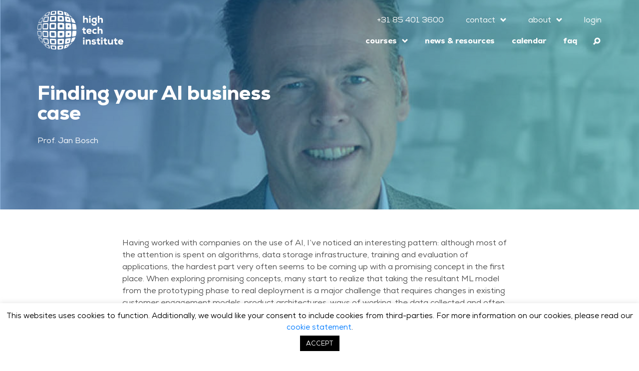

--- FILE ---
content_type: text/html; charset=UTF-8
request_url: https://www.hightechinstitute.nl/finding-your-ai-business-case/
body_size: 25230
content:
<!DOCTYPE html>
<html lang="en-US" class="no-js no-svg">
<head>
	
<meta charset="UTF-8">
<meta name="viewport" content="width=device-width, initial-scale=1">
<link rel="profile" href="http://gmpg.org/xfn/11">


<meta name='robots' content='index, follow, max-image-preview:large, max-snippet:-1, max-video-preview:-1' />

<!-- Google Tag Manager for WordPress by gtm4wp.com -->
<script data-cfasync="false" data-pagespeed-no-defer type="text/javascript">
	var gtm4wp_datalayer_name = "dataLayer";
	var dataLayer = dataLayer || [];
</script>
<!-- End Google Tag Manager for WordPress by gtm4wp.com -->
	<!-- This site is optimized with the Yoast SEO plugin v26.1.1 - https://yoast.com/wordpress/plugins/seo/ -->
	<title>Finding your AI business case - High Tech Institute</title><link rel="preload" data-rocket-preload as="font" href="https://www.hightechinstitute.nl/wp-content/themes/hti/assets/fonts/Nexa-Heavy.woff2" crossorigin><link rel="preload" data-rocket-preload as="font" href="https://www.hightechinstitute.nl/wp-content/themes/hti/assets/fonts/Nexa-Book.woff2" crossorigin><style id="wpr-usedcss">img:is([sizes=auto i],[sizes^="auto," i]){contain-intrinsic-size:3000px 1500px}img.emoji{display:inline!important;border:none!important;box-shadow:none!important;height:1em!important;width:1em!important;margin:0 .07em!important;vertical-align:-.1em!important;background:0 0!important;padding:0!important}:root{--wp-block-synced-color:#7a00df;--wp-block-synced-color--rgb:122,0,223;--wp-bound-block-color:var(--wp-block-synced-color);--wp-editor-canvas-background:#ddd;--wp-admin-theme-color:#007cba;--wp-admin-theme-color--rgb:0,124,186;--wp-admin-theme-color-darker-10:#006ba1;--wp-admin-theme-color-darker-10--rgb:0,107,160.5;--wp-admin-theme-color-darker-20:#005a87;--wp-admin-theme-color-darker-20--rgb:0,90,135;--wp-admin-border-width-focus:2px}@media (min-resolution:192dpi){:root{--wp-admin-border-width-focus:1.5px}}:root{--wp--preset--font-size--normal:16px;--wp--preset--font-size--huge:42px}html :where(.has-border-color){border-style:solid}html :where([style*=border-top-color]){border-top-style:solid}html :where([style*=border-right-color]){border-right-style:solid}html :where([style*=border-bottom-color]){border-bottom-style:solid}html :where([style*=border-left-color]){border-left-style:solid}html :where([style*=border-width]){border-style:solid}html :where([style*=border-top-width]){border-top-style:solid}html :where([style*=border-right-width]){border-right-style:solid}html :where([style*=border-bottom-width]){border-bottom-style:solid}html :where([style*=border-left-width]){border-left-style:solid}html :where(img[class*=wp-image-]){height:auto;max-width:100%}:where(figure){margin:0 0 1em}html :where(.is-position-sticky){--wp-admin--admin-bar--position-offset:var(--wp-admin--admin-bar--height,0px)}@media screen and (max-width:600px){html :where(.is-position-sticky){--wp-admin--admin-bar--position-offset:0px}}:root{--wp--preset--aspect-ratio--square:1;--wp--preset--aspect-ratio--4-3:4/3;--wp--preset--aspect-ratio--3-4:3/4;--wp--preset--aspect-ratio--3-2:3/2;--wp--preset--aspect-ratio--2-3:2/3;--wp--preset--aspect-ratio--16-9:16/9;--wp--preset--aspect-ratio--9-16:9/16;--wp--preset--color--black:#000000;--wp--preset--color--cyan-bluish-gray:#abb8c3;--wp--preset--color--white:#ffffff;--wp--preset--color--pale-pink:#f78da7;--wp--preset--color--vivid-red:#cf2e2e;--wp--preset--color--luminous-vivid-orange:#ff6900;--wp--preset--color--luminous-vivid-amber:#fcb900;--wp--preset--color--light-green-cyan:#7bdcb5;--wp--preset--color--vivid-green-cyan:#00d084;--wp--preset--color--pale-cyan-blue:#8ed1fc;--wp--preset--color--vivid-cyan-blue:#0693e3;--wp--preset--color--vivid-purple:#9b51e0;--wp--preset--gradient--vivid-cyan-blue-to-vivid-purple:linear-gradient(135deg,rgb(6, 147, 227) 0%,rgb(155, 81, 224) 100%);--wp--preset--gradient--light-green-cyan-to-vivid-green-cyan:linear-gradient(135deg,rgb(122, 220, 180) 0%,rgb(0, 208, 130) 100%);--wp--preset--gradient--luminous-vivid-amber-to-luminous-vivid-orange:linear-gradient(135deg,rgb(252, 185, 0) 0%,rgb(255, 105, 0) 100%);--wp--preset--gradient--luminous-vivid-orange-to-vivid-red:linear-gradient(135deg,rgb(255, 105, 0) 0%,rgb(207, 46, 46) 100%);--wp--preset--gradient--very-light-gray-to-cyan-bluish-gray:linear-gradient(135deg,rgb(238, 238, 238) 0%,rgb(169, 184, 195) 100%);--wp--preset--gradient--cool-to-warm-spectrum:linear-gradient(135deg,rgb(74, 234, 220) 0%,rgb(151, 120, 209) 20%,rgb(207, 42, 186) 40%,rgb(238, 44, 130) 60%,rgb(251, 105, 98) 80%,rgb(254, 248, 76) 100%);--wp--preset--gradient--blush-light-purple:linear-gradient(135deg,rgb(255, 206, 236) 0%,rgb(152, 150, 240) 100%);--wp--preset--gradient--blush-bordeaux:linear-gradient(135deg,rgb(254, 205, 165) 0%,rgb(254, 45, 45) 50%,rgb(107, 0, 62) 100%);--wp--preset--gradient--luminous-dusk:linear-gradient(135deg,rgb(255, 203, 112) 0%,rgb(199, 81, 192) 50%,rgb(65, 88, 208) 100%);--wp--preset--gradient--pale-ocean:linear-gradient(135deg,rgb(255, 245, 203) 0%,rgb(182, 227, 212) 50%,rgb(51, 167, 181) 100%);--wp--preset--gradient--electric-grass:linear-gradient(135deg,rgb(202, 248, 128) 0%,rgb(113, 206, 126) 100%);--wp--preset--gradient--midnight:linear-gradient(135deg,rgb(2, 3, 129) 0%,rgb(40, 116, 252) 100%);--wp--preset--font-size--small:13px;--wp--preset--font-size--medium:20px;--wp--preset--font-size--large:36px;--wp--preset--font-size--x-large:42px;--wp--preset--spacing--20:0.44rem;--wp--preset--spacing--30:0.67rem;--wp--preset--spacing--40:1rem;--wp--preset--spacing--50:1.5rem;--wp--preset--spacing--60:2.25rem;--wp--preset--spacing--70:3.38rem;--wp--preset--spacing--80:5.06rem;--wp--preset--shadow--natural:6px 6px 9px rgba(0, 0, 0, .2);--wp--preset--shadow--deep:12px 12px 50px rgba(0, 0, 0, .4);--wp--preset--shadow--sharp:6px 6px 0px rgba(0, 0, 0, .2);--wp--preset--shadow--outlined:6px 6px 0px -3px rgb(255, 255, 255),6px 6px rgb(0, 0, 0);--wp--preset--shadow--crisp:6px 6px 0px rgb(0, 0, 0)}:where(.is-layout-flex){gap:.5em}:where(.is-layout-grid){gap:.5em}:where(.wp-block-columns.is-layout-flex){gap:2em}:where(.wp-block-columns.is-layout-grid){gap:2em}:where(.wp-block-post-template.is-layout-flex){gap:1.25em}:where(.wp-block-post-template.is-layout-grid){gap:1.25em}#cookie-law-info-bar{font-size:15px;margin:0 auto;padding:12px 10px;position:absolute;text-align:center;box-sizing:border-box;width:100%;z-index:9999;display:none;left:0;font-weight:300;box-shadow:0 -1px 10px 0 rgba(172,171,171,.3)}#cookie-law-info-again{font-size:10pt;margin:0;padding:5px 10px;text-align:center;z-index:9999;cursor:pointer;box-shadow:#161616 2px 2px 5px 2px}#cookie-law-info-bar span{vertical-align:middle}.cli-plugin-button,.cli-plugin-button:visited{display:inline-block;padding:9px 12px;color:#fff;text-decoration:none;position:relative;cursor:pointer;margin-left:5px;text-decoration:none}.cli-plugin-main-link{margin-left:0;font-weight:550;text-decoration:underline}.cli-plugin-button:hover{background-color:#111;color:#fff;text-decoration:none}.cli-plugin-button,.cli-plugin-button:visited,.medium.cli-plugin-button,.medium.cli-plugin-button:visited{font-size:13px;font-weight:400;line-height:1}.green.cli-plugin-button,.green.cli-plugin-button:visited{background-color:#91bd09}.green.cli-plugin-button:hover{background-color:#749a02}.red.cli-plugin-button,.red.cli-plugin-button:visited{background-color:#e62727}.red.cli-plugin-button:hover{background-color:#cf2525}.orange.cli-plugin-button,.orange.cli-plugin-button:visited{background-color:#ff5c00}.orange.cli-plugin-button:hover{background-color:#d45500}.cli-plugin-button{margin-top:5px}.cli-bar-popup{-moz-background-clip:padding;-webkit-background-clip:padding;background-clip:padding-box;-webkit-border-radius:30px;-moz-border-radius:30px;border-radius:30px;padding:20px}.cli-plugin-main-link.cli-plugin-button{text-decoration:none}.cli-plugin-main-link.cli-plugin-button{margin-left:5px}.modal-backdrop.show{opacity:.8}.modal-backdrop{position:fixed;top:0;right:0;bottom:0;left:0;z-index:1039;background-color:#000}.cli-modal-backdrop{position:fixed;top:0;right:0;bottom:0;left:0;z-index:1040;background-color:#000;display:none}.cli-modal-backdrop.cli-show{opacity:.5;display:block}.cli-modal.cli-show{display:block}.cli-modal .cli-modal-dialog{position:relative;width:auto;margin:.5rem;pointer-events:none;font-family:-apple-system,BlinkMacSystemFont,"Segoe UI",Roboto,"Helvetica Neue",Arial,sans-serif,"Apple Color Emoji","Segoe UI Emoji","Segoe UI Symbol";font-size:1rem;font-weight:400;line-height:1.5;color:#212529;text-align:left;display:-ms-flexbox;display:flex;-ms-flex-align:center;align-items:center;min-height:calc(100% - (.5rem * 2))}@media (min-width:992px){.cli-modal .cli-modal-dialog{max-width:900px}}.cli-modal-content{position:relative;display:-ms-flexbox;display:flex;-ms-flex-direction:column;flex-direction:column;width:100%;pointer-events:auto;background-color:#fff;background-clip:padding-box;border-radius:.3rem;outline:0}.cli-modal .cli-modal-close{position:absolute;right:10px;top:10px;z-index:1;padding:0;background-color:transparent;border:0;-webkit-appearance:none;font-size:1.5rem;font-weight:700;line-height:1;color:#000;text-shadow:0 1px 0 #fff}.cli-switch{display:inline-block;position:relative;min-height:1px;padding-left:70px;font-size:14px}.cli-switch .cli-slider{background-color:#e3e1e8;height:24px;width:50px;bottom:0;cursor:pointer;left:0;position:absolute;right:0;top:0;transition:.4s}.cli-switch .cli-slider:before{background-color:#fff;bottom:2px;content:"";height:20px;left:2px;position:absolute;transition:.4s;width:20px}.cli-switch input:checked+.cli-slider{background-color:#00acad}.cli-switch input:checked+.cli-slider:before{transform:translateX(26px)}.cli-switch .cli-slider{border-radius:34px}.cli-fade{transition:opacity .15s linear}.cli-tab-content{width:100%;padding:30px}.cli-container-fluid{padding-right:15px;padding-left:15px;margin-right:auto;margin-left:auto}.cli-row{display:-ms-flexbox;display:flex;-ms-flex-wrap:wrap;flex-wrap:wrap;margin-right:-15px;margin-left:-15px}.cli-align-items-stretch{-ms-flex-align:stretch!important;align-items:stretch!important}.cli-px-0{padding-left:0;padding-right:0}.cli-modal-backdrop.cli-show{opacity:.8}.cli-modal-open{overflow:hidden}.cli-barmodal-open{overflow:hidden}.cli-modal-open .cli-modal{overflow-x:hidden;overflow-y:auto}.cli-modal.cli-fade .cli-modal-dialog{transition:-webkit-transform .3s ease-out;transition:transform .3s ease-out;transition:transform .3s ease-out,-webkit-transform .3s ease-out;-webkit-transform:translate(0,-25%);transform:translate(0,-25%)}.cli-modal.cli-show .cli-modal-dialog{-webkit-transform:translate(0,0);transform:translate(0,0)}.cli-modal-backdrop{position:fixed;top:0;right:0;bottom:0;left:0;z-index:1040;background-color:#000;-webkit-transform:scale(0);transform:scale(0);transition:opacity ease-in-out .5s}.cli-modal-backdrop.cli-fade{opacity:0}.cli-modal-backdrop.cli-show{opacity:.5;-webkit-transform:scale(1);transform:scale(1)}.cli-modal{position:fixed;top:0;right:0;bottom:0;left:0;z-index:99999;transform:scale(0);overflow:hidden;outline:0}.cli-modal a{text-decoration:none}.cli-modal .cli-modal-dialog{position:relative;width:auto;margin:.5rem;pointer-events:none;font-family:inherit;font-size:1rem;font-weight:400;line-height:1.5;color:#212529;text-align:left;display:-ms-flexbox;display:flex;-ms-flex-align:center;align-items:center;min-height:calc(100% - (.5rem * 2))}@media (min-width:576px){.cli-modal .cli-modal-dialog{max-width:500px;margin:1.75rem auto;min-height:calc(100% - (1.75rem * 2))}.container{max-width:540px}}.cli-modal-content{position:relative;display:-ms-flexbox;display:flex;-ms-flex-direction:column;flex-direction:column;width:100%;pointer-events:auto;background-color:#fff;background-clip:padding-box;border-radius:.2rem;box-sizing:border-box;outline:0}.cli-modal .row{margin:0 -15px}.cli-modal .modal-body{padding:0;position:relative;-ms-flex:1 1 auto;flex:1 1 auto}.cli-modal .cli-modal-close:focus{outline:0}.cli-switch{display:inline-block;position:relative;min-height:1px;padding-left:38px;font-size:14px}.cli-switch input[type=checkbox]{display:none}.cli-switch .cli-slider{background-color:#e3e1e8;height:20px;width:38px;bottom:0;cursor:pointer;left:0;position:absolute;right:0;top:0;transition:.4s}.cli-switch .cli-slider:before{background-color:#fff;bottom:2px;content:"";height:15px;left:3px;position:absolute;transition:.4s;width:15px}.cli-switch input:checked+.cli-slider{background-color:#28a745}.cli-switch input:checked+.cli-slider:before{transform:translateX(18px)}.cli-switch .cli-slider{border-radius:34px;font-size:0}.cli-switch .cli-slider:before{border-radius:50%}.cli-tab-content{background:#fff}.cli-tab-content{width:100%;padding:5px 30px 5px 5px;box-sizing:border-box}@media (max-width:767px){.cli-tab-content{padding:30px 10px}}.cli-tab-content p{color:#343438;font-size:14px;margin-top:0}.cli-tab-content h4{font-size:20px;margin-bottom:1.5rem;margin-top:0;font-family:inherit;font-weight:500;line-height:1.2;color:inherit}#cookie-law-info-bar .cli-tab-content{background:0 0}#cookie-law-info-bar .cli-nav-link,#cookie-law-info-bar .cli-switch .cli-slider:after,#cookie-law-info-bar .cli-tab-container p,#cookie-law-info-bar span.cli-necessary-caption{color:inherit}#cookie-law-info-bar .cli-tab-header a:before{border-right:1px solid currentColor;border-bottom:1px solid currentColor}#cookie-law-info-bar .cli-row{margin-top:20px}#cookie-law-info-bar .cli-tab-content h4{margin-bottom:.5rem}#cookie-law-info-bar .cli-tab-container{display:none;text-align:left}.cli-col-12{width:100%}.cli-tab-header{display:flex;justify-content:space-between}.cli-tab-header a:before{width:10px;height:2px;left:0;top:calc(50% - 1px)}.cli-tab-header a:after{width:2px;height:10px;left:4px;top:calc(50% - 5px);-webkit-transform:none;transform:none}.cli-tab-header a:before{width:7px;height:7px;border-right:1px solid #4a6e78;border-bottom:1px solid #4a6e78;content:" ";transform:rotate(-45deg);-webkit-transition:.2s ease-in-out;-moz-transition:.2s ease-in-out;transition:all .2s ease-in-out;margin-right:10px}.cli-tab-header a.cli-nav-link{position:relative;display:flex;align-items:center;font-size:14px;color:#000;text-transform:capitalize}.cli-tab-header.cli-tab-active .cli-nav-link:before{transform:rotate(45deg);-webkit-transition:.2s ease-in-out;-moz-transition:.2s ease-in-out;transition:all .2s ease-in-out}.cli-tab-header{border-radius:5px;padding:12px 15px;cursor:pointer;transition:background-color .2s ease-out .3s,color .2s ease-out 0s;background-color:#f2f2f2}.cli-modal .cli-modal-close{position:absolute;right:0;top:0;z-index:1;-webkit-appearance:none;width:40px;height:40px;padding:0;border-radius:50%;padding:10px;background:0 0;border:none;min-width:40px}.cli-tab-container h1,.cli-tab-container h4{font-family:inherit;font-size:16px;margin-bottom:15px;margin:10px 0}#cliSettingsPopup .cli-tab-section-container{padding-top:12px}.cli-privacy-content-text,.cli-tab-container p{font-size:14px;line-height:1.4;margin-top:0;padding:0;color:#000}.cli-tab-content{display:none}.cli-tab-section .cli-tab-content{padding:10px 20px 5px}.cli-tab-section{margin-top:5px}.cli-switch .cli-slider:after{content:attr(data-cli-disable);position:absolute;right:50px;color:#000;font-size:12px;text-align:right;min-width:60px}.cli-switch input:checked+.cli-slider:after{content:attr(data-cli-enable)}.cli-privacy-overview:not(.cli-collapsed) .cli-privacy-content{max-height:60px;transition:max-height .15s ease-out;overflow:hidden}a.cli-privacy-readmore{font-size:12px;padding-top:12px;display:inline-block;padding-bottom:0;cursor:pointer;color:#000;text-decoration:underline}a.cli-privacy-readmore:before{content:attr(data-readmore-text)}.cli-collapsed a.cli-privacy-readmore:before{content:attr(data-readless-text)}.cli-collapsed .cli-privacy-content{transition:max-height .25s ease-in}.cli-privacy-content p{margin-bottom:0}.cli-modal-close svg{fill:#000}span.cli-necessary-caption{color:#000;font-size:12px}#cookie-law-info-bar .cli-privacy-overview{display:none}.cli-tab-container .cli-row{max-height:500px;overflow-y:auto}.cli-modal.cli-blowup.cli-out{z-index:-1}.cli-modal.cli-blowup{z-index:999999;transform:scale(1)}.cli-modal.cli-blowup .cli-modal-dialog{animation:.5s cubic-bezier(.165,.84,.44,1) forwards blowUpModal}.cli-modal.cli-blowup.cli-out .cli-modal-dialog{animation:.5s cubic-bezier(.165,.84,.44,1) forwards blowUpModalTwo}@keyframes blowUpModal{0%{transform:scale(0)}100%{transform:scale(1)}}@keyframes blowUpModalTwo{0%{transform:scale(1);opacity:1}50%{transform:scale(.5);opacity:0}100%{transform:scale(0);opacity:0}}.cli_settings_button{cursor:pointer}.wt-cli-sr-only{display:none;font-size:16px}.cli-bar-container{float:none;margin:0 auto;display:-webkit-box;display:-moz-box;display:-ms-flexbox;display:-webkit-flex;display:flex;justify-content:space-between;-webkit-box-align:center;-moz-box-align:center;-ms-flex-align:center;-webkit-align-items:center;align-items:center}#cookie-law-info-bar[data-cli-type=popup] .cli-bar-container,#cookie-law-info-bar[data-cli-type=widget] .cli-bar-container{display:block}.wt-cli-necessary-checkbox{display:none!important}.course-content-container{margin-top:12px}.option-set{padding-left:0;padding-top:10px}.option-set>li{display:none}.disable-option{opacity:.5;pointer-events:none}:root{--blue:#007bff;--indigo:#6610f2;--purple:#6f42c1;--pink:#e83e8c;--red:#dc3545;--orange:#fd7e14;--yellow:#ffc107;--green:#28a745;--teal:#20c997;--cyan:#17a2b8;--white:#fff;--gray:#6c757d;--gray-dark:#343a40;--primary:#007bff;--secondary:#6c757d;--success:#28a745;--info:#17a2b8;--warning:#ffc107;--danger:#dc3545;--light:#f8f9fa;--dark:#343a40;--breakpoint-xs:0;--breakpoint-sm:576px;--breakpoint-md:768px;--breakpoint-lg:992px;--breakpoint-xl:1200px;--font-family-sans-serif:-apple-system,BlinkMacSystemFont,"Segoe UI",Roboto,"Helvetica Neue",Arial,sans-serif,"Apple Color Emoji","Segoe UI Emoji","Segoe UI Symbol";--font-family-monospace:SFMono-Regular,Menlo,Monaco,Consolas,"Liberation Mono","Courier New",monospace}*,::after,::before{box-sizing:border-box}html{font-family:sans-serif;line-height:1.15;-webkit-text-size-adjust:100%;-ms-text-size-adjust:100%;-ms-overflow-style:scrollbar;-webkit-tap-highlight-color:transparent}@-ms-viewport{width:device-width}header,nav,section{display:block}body{margin:0;font-family:-apple-system,BlinkMacSystemFont,"Segoe UI",Roboto,"Helvetica Neue",Arial,sans-serif,"Apple Color Emoji","Segoe UI Emoji","Segoe UI Symbol";font-size:1rem;font-weight:400;line-height:1.5;color:#212529;text-align:left;background-color:#fff}[tabindex="-1"]:focus{outline:0!important}h1,h2,h3,h4,h5{margin-top:0;margin-bottom:.5rem}p{margin-top:0;margin-bottom:1rem}ul{margin-top:0;margin-bottom:1rem}ul ul{margin-bottom:0}a{color:#007bff;text-decoration:none;background-color:transparent;-webkit-text-decoration-skip:objects}a:hover{color:#0056b3;text-decoration:underline}a:not([href]):not([tabindex]){color:inherit;text-decoration:none}a:not([href]):not([tabindex]):focus,a:not([href]):not([tabindex]):hover{color:inherit;text-decoration:none}a:not([href]):not([tabindex]):focus{outline:0}code,pre{font-family:monospace,monospace;font-size:1em}pre{margin-top:0;margin-bottom:1rem;overflow:auto;-ms-overflow-style:scrollbar}img{vertical-align:middle;border-style:none}svg:not(:root){overflow:hidden}table{border-collapse:collapse}caption{padding-top:.75rem;padding-bottom:.75rem;color:#6c757d;text-align:left;caption-side:bottom}label{display:inline-block;margin-bottom:.5rem}button{border-radius:0}button:focus{outline:dotted 1px;outline:-webkit-focus-ring-color auto 5px}button,input,optgroup,select,textarea{margin:0;font-family:inherit;font-size:inherit;line-height:inherit}button,input{overflow:visible}button,select{text-transform:none}[type=submit],button,html [type=button]{-webkit-appearance:button}[type=button]::-moz-focus-inner,[type=submit]::-moz-focus-inner,button::-moz-focus-inner{padding:0;border-style:none}input[type=checkbox],input[type=radio]{box-sizing:border-box;padding:0}input[type=time]{-webkit-appearance:listbox}textarea{overflow:auto;resize:vertical}fieldset{min-width:0;padding:0;margin:0;border:0}legend{display:block;width:100%;max-width:100%;padding:0;margin-bottom:.5rem;font-size:1.5rem;line-height:inherit;color:inherit;white-space:normal}progress{vertical-align:baseline}[type=number]::-webkit-inner-spin-button,[type=number]::-webkit-outer-spin-button{height:auto}::-webkit-file-upload-button{font:inherit;-webkit-appearance:button}template{display:none}[hidden]{display:none!important}.h1,h1,h2,h3,h4,h5{margin-bottom:.5rem;font-family:inherit;font-weight:500;line-height:1.2;color:inherit}.h1,h1{font-size:2.5rem}h2{font-size:2rem}h3{font-size:1.75rem}h4{font-size:1.5rem}h5{font-size:1.25rem}code,pre{font-family:SFMono-Regular,Menlo,Monaco,Consolas,"Liberation Mono","Courier New",monospace}code{font-size:87.5%;color:#e83e8c;word-break:break-word}a>code{color:inherit}pre{display:block;font-size:87.5%;color:#212529}pre code{font-size:inherit;color:inherit;word-break:normal}@media (min-width:768px){.container{max-width:720px}}@media (min-width:992px){.cli-modal .cli-modal-dialog{max-width:645px}.container{max-width:960px}}@media (min-width:1200px){.container{max-width:1140px}}.row{display:-webkit-box;display:-ms-flexbox;display:flex;-ms-flex-wrap:wrap;flex-wrap:wrap;margin-right:-15px;margin-left:-15px}.col-lg-10,.col-lg-6,.col-md-10,.col-md-12{position:relative;width:100%;min-height:1px;padding-right:15px;padding-left:15px}@media (min-width:768px){.col-md-10{-webkit-box-flex:0;-ms-flex:0 0 83.333333%;flex:0 0 83.333333%;max-width:83.333333%}.col-md-12{-webkit-box-flex:0;-ms-flex:0 0 100%;flex:0 0 100%;max-width:100%}}@media (min-width:992px){.col-lg-6{-webkit-box-flex:0;-ms-flex:0 0 50%;flex:0 0 50%;max-width:50%}.col-lg-10{-webkit-box-flex:0;-ms-flex:0 0 83.333333%;flex:0 0 83.333333%;max-width:83.333333%}}.table{width:100%;max-width:100%;margin-bottom:1rem;background-color:transparent}.table tbody+tbody{border-top:2px solid #dee2e6}.table .table{background-color:#fff}.form-check-label{margin-bottom:0}.btn{display:inline-block;font-weight:400;text-align:center;white-space:nowrap;vertical-align:middle;-webkit-user-select:none;-moz-user-select:none;-ms-user-select:none;user-select:none;border:1px solid transparent;padding:.375rem .75rem;font-size:1rem;line-height:1.5;border-radius:.25rem;transition:color .15s ease-in-out,background-color .15s ease-in-out,border-color .15s ease-in-out,box-shadow .15s ease-in-out}.btn:focus,.btn:hover{text-decoration:none}.btn.focus,.btn:focus{outline:0;box-shadow:0 0 0 .2rem rgba(0,123,255,.25)}.btn.disabled,.btn:disabled{opacity:.65}.btn:not(:disabled):not(.disabled){cursor:pointer}.btn:not(:disabled):not(.disabled).active,.btn:not(:disabled):not(.disabled):active{background-image:none}a.btn.disabled,fieldset:disabled a.btn{pointer-events:none}.fade{opacity:0;transition:opacity .15s linear}.fade.show{opacity:1}.collapse{display:none}.collapse.show{display:block}tr.collapse.show{display:table-row}tbody.collapse.show{display:table-row-group}.collapsing{position:relative;height:0;overflow:hidden;transition:height .35s ease}.dropdown,.dropup{position:relative}.dropdown-toggle::after{display:inline-block;width:0;height:0;margin-left:.255em;vertical-align:.255em;content:"";border-top:.3em solid;border-right:.3em solid transparent;border-bottom:0;border-left:.3em solid transparent}.dropdown-toggle:empty::after{margin-left:0}.dropdown-menu{position:absolute;top:100%;left:0;z-index:1000;display:none;float:left;min-width:10rem;padding:.5rem 0;margin:.125rem 0 0;font-size:1rem;color:#212529;text-align:left;list-style:none;background-color:#fff;background-clip:padding-box;border:1px solid rgba(0,0,0,.15);border-radius:.25rem}.dropup .dropdown-menu{margin-top:0;margin-bottom:.125rem}.dropup .dropdown-toggle::after{display:inline-block;width:0;height:0;margin-left:.255em;vertical-align:.255em;content:"";border-top:0;border-right:.3em solid transparent;border-bottom:.3em solid;border-left:.3em solid transparent}.dropup .dropdown-toggle:empty::after{margin-left:0}.dropright .dropdown-menu{margin-top:0;margin-left:.125rem}.dropright .dropdown-toggle::after{display:inline-block;width:0;height:0;margin-left:.255em;vertical-align:.255em;content:"";border-top:.3em solid transparent;border-bottom:.3em solid transparent;border-left:.3em solid}.dropright .dropdown-toggle:empty::after{margin-left:0}.dropright .dropdown-toggle::after{vertical-align:0}.dropleft .dropdown-menu{margin-top:0;margin-right:.125rem}.dropleft .dropdown-toggle::after{display:inline-block;width:0;height:0;margin-left:.255em;vertical-align:.255em;content:""}.dropleft .dropdown-toggle::after{display:none}.dropleft .dropdown-toggle::before{display:inline-block;width:0;height:0;margin-right:.255em;vertical-align:.255em;content:"";border-top:.3em solid transparent;border-right:.3em solid;border-bottom:.3em solid transparent}.dropleft .dropdown-toggle:empty::after{margin-left:0}.dropleft .dropdown-toggle::before{vertical-align:0}.dropdown-item{display:block;width:100%;padding:.25rem 1.5rem;clear:both;font-weight:400;color:#212529;text-align:inherit;white-space:nowrap;background-color:transparent;border:0}.dropdown-item:focus,.dropdown-item:hover{color:#16181b;text-decoration:none;background-color:#f8f9fa}.dropdown-item.active,.dropdown-item:active{color:#fff;text-decoration:none;background-color:#007bff}.dropdown-item.disabled,.dropdown-item:disabled{color:#6c757d;background-color:transparent}.dropdown-menu.show{display:block}.nav-link{display:block;padding:.5rem 1rem}.nav-link:focus,.nav-link:hover{text-decoration:none}.nav-link.disabled{color:#6c757d}.navbar{position:relative;display:-webkit-box;display:-ms-flexbox;display:flex;-ms-flex-wrap:wrap;flex-wrap:wrap;-webkit-box-align:center;-ms-flex-align:center;align-items:center;-webkit-box-pack:justify;-ms-flex-pack:justify;justify-content:space-between;padding:.5rem 1rem}.navbar>.container{display:-webkit-box;display:-ms-flexbox;display:flex;-ms-flex-wrap:wrap;flex-wrap:wrap;-webkit-box-align:center;-ms-flex-align:center;align-items:center;-webkit-box-pack:justify;-ms-flex-pack:justify;justify-content:space-between}.navbar-nav{display:-webkit-box;display:-ms-flexbox;display:flex;-webkit-box-orient:vertical;-webkit-box-direction:normal;-ms-flex-direction:column;flex-direction:column;padding-left:0;margin-bottom:0;list-style:none}.navbar-nav .nav-link{padding-right:0;padding-left:0}.navbar-nav .dropdown-menu{position:static;float:none}.navbar-toggler{padding:.25rem .75rem;font-size:1.25rem;line-height:1;background-color:transparent;border:1px solid transparent;border-radius:.25rem}.navbar-toggler:focus,.navbar-toggler:hover{text-decoration:none}.navbar-toggler:not(:disabled):not(.disabled){cursor:pointer}.navbar-toggler-icon{display:inline-block;width:1.5em;height:1.5em;vertical-align:middle;content:"";background:center center no-repeat;background-size:100% 100%}.breadcrumb{display:-webkit-box;display:-ms-flexbox;display:flex;-ms-flex-wrap:wrap;flex-wrap:wrap;padding:.75rem 1rem;margin-bottom:1rem;list-style:none;background-color:#e9ecef;border-radius:.25rem}.alert{position:relative;padding:.75rem 1.25rem;margin-bottom:1rem;border:1px solid transparent;border-radius:.25rem}.progress{display:-webkit-box;display:-ms-flexbox;display:flex;height:1rem;overflow:hidden;font-size:.75rem;background-color:#e9ecef;border-radius:.25rem}.progress-bar{display:-webkit-box;display:-ms-flexbox;display:flex;-webkit-box-orient:vertical;-webkit-box-direction:normal;-ms-flex-direction:column;flex-direction:column;-webkit-box-pack:center;-ms-flex-pack:center;justify-content:center;color:#fff;text-align:center;background-color:#007bff;transition:width .6s ease}.list-group{display:-webkit-box;display:-ms-flexbox;display:flex;-webkit-box-orient:vertical;-webkit-box-direction:normal;-ms-flex-direction:column;flex-direction:column;padding-left:0;margin-bottom:0}.list-group-item{position:relative;display:block;padding:.75rem 1.25rem;margin-bottom:-1px;background-color:#fff;border:1px solid rgba(0,0,0,.125)}.list-group-item:first-child{border-top-left-radius:.25rem;border-top-right-radius:.25rem}.list-group-item:last-child{margin-bottom:0;border-bottom-right-radius:.25rem;border-bottom-left-radius:.25rem}.list-group-item:focus,.list-group-item:hover{z-index:1;text-decoration:none}.list-group-item.disabled,.list-group-item:disabled{color:#6c757d;background-color:#fff}.list-group-item.active{z-index:2;color:#fff;background-color:#007bff;border-color:#007bff}.close{float:right;font-size:1.5rem;font-weight:700;line-height:1;color:#000;text-shadow:0 1px 0 #fff;opacity:.5}.close:focus,.close:hover{color:#000;text-decoration:none;opacity:.75}.close:not(:disabled):not(.disabled){cursor:pointer}button.close{padding:0;background-color:transparent;border:0;-webkit-appearance:none}.modal-open{overflow:hidden}.modal{position:fixed;top:0;right:0;bottom:0;left:0;z-index:1050;display:none;overflow:hidden;outline:0}.modal-open .modal{overflow-x:hidden;overflow-y:auto}.modal-dialog{position:relative;width:auto;margin:.5rem;pointer-events:none}.modal.fade .modal-dialog{transition:-webkit-transform .3s ease-out;transition:transform .3s ease-out;transition:transform .3s ease-out,-webkit-transform .3s ease-out;-webkit-transform:translate(0,-25%);transform:translate(0,-25%)}.modal.show .modal-dialog{-webkit-transform:translate(0,0);transform:translate(0,0)}.modal-dialog-centered{display:-webkit-box;display:-ms-flexbox;display:flex;-webkit-box-align:center;-ms-flex-align:center;align-items:center;min-height:calc(100% - (.5rem * 2))}.modal-content{position:relative;display:-webkit-box;display:-ms-flexbox;display:flex;-webkit-box-orient:vertical;-webkit-box-direction:normal;-ms-flex-direction:column;flex-direction:column;width:100%;pointer-events:auto;background-color:#fff;background-clip:padding-box;border:1px solid rgba(0,0,0,.2);border-radius:.3rem;outline:0}.modal-backdrop{position:fixed;top:0;right:0;bottom:0;left:0;z-index:1040;background-color:#000}.modal-backdrop.fade{opacity:0}.modal-backdrop.show{opacity:.5}.modal-body{position:relative;-webkit-box-flex:1;-ms-flex:1 1 auto;flex:1 1 auto;padding:1rem}.modal-scrollbar-measure{position:absolute;top:-9999px;width:50px;height:50px;overflow:scroll}@media (min-width:576px){.modal-dialog{max-width:500px;margin:1.75rem auto}.modal-dialog-centered{min-height:calc(100% - (1.75rem * 2))}}.tooltip{position:absolute;z-index:1070;display:block;margin:0;font-family:-apple-system,BlinkMacSystemFont,"Segoe UI",Roboto,"Helvetica Neue",Arial,sans-serif,"Apple Color Emoji","Segoe UI Emoji","Segoe UI Symbol";font-style:normal;font-weight:400;line-height:1.5;text-align:left;text-align:start;text-decoration:none;text-shadow:none;text-transform:none;letter-spacing:normal;word-break:normal;word-spacing:normal;white-space:normal;line-break:auto;font-size:.875rem;word-wrap:break-word;opacity:0}.tooltip.show{opacity:.9}.tooltip .arrow{position:absolute;display:block;width:.8rem;height:.4rem}.tooltip .arrow::before{position:absolute;content:"";border-color:transparent;border-style:solid}.tooltip-inner{max-width:200px;padding:.25rem .5rem;color:#fff;text-align:center;background-color:#000;border-radius:.25rem}.popover{position:absolute;top:0;left:0;z-index:1060;display:block;max-width:276px;font-family:-apple-system,BlinkMacSystemFont,"Segoe UI",Roboto,"Helvetica Neue",Arial,sans-serif,"Apple Color Emoji","Segoe UI Emoji","Segoe UI Symbol";font-style:normal;font-weight:400;line-height:1.5;text-align:left;text-align:start;text-decoration:none;text-shadow:none;text-transform:none;letter-spacing:normal;word-break:normal;word-spacing:normal;white-space:normal;line-break:auto;font-size:.875rem;word-wrap:break-word;background-color:#fff;background-clip:padding-box;border:1px solid rgba(0,0,0,.2);border-radius:.3rem}.popover .arrow{position:absolute;display:block;width:1rem;height:.5rem;margin:0 .3rem}.popover .arrow::after,.popover .arrow::before{position:absolute;display:block;content:"";border-color:transparent;border-style:solid}.popover-header{padding:.5rem .75rem;margin-bottom:0;font-size:1rem;color:inherit;background-color:#f7f7f7;border-bottom:1px solid #ebebeb;border-top-left-radius:calc(.3rem - 1px);border-top-right-radius:calc(.3rem - 1px)}.popover-header:empty{display:none}.popover-body{padding:.5rem .75rem;color:#212529}.carousel{position:relative}.carousel-item{position:relative;display:none;-webkit-box-align:center;-ms-flex-align:center;align-items:center;width:100%;transition:-webkit-transform .6s ease;transition:transform .6s ease;transition:transform .6s ease,-webkit-transform .6s ease;-webkit-backface-visibility:hidden;backface-visibility:hidden;-webkit-perspective:1000px;perspective:1000px}.carousel-item-next,.carousel-item-prev,.carousel-item.active{display:block}.carousel-item-next,.carousel-item-prev{position:absolute;top:0}.carousel-item-next.carousel-item-left,.carousel-item-prev.carousel-item-right{-webkit-transform:translateX(0);transform:translateX(0)}@supports ((-webkit-transform-style:preserve-3d) or (transform-style:preserve-3d)){.carousel-item-next.carousel-item-left,.carousel-item-prev.carousel-item-right{-webkit-transform:translate3d(0,0,0);transform:translate3d(0,0,0)}}.active.carousel-item-right,.carousel-item-next{-webkit-transform:translateX(100%);transform:translateX(100%)}@supports ((-webkit-transform-style:preserve-3d) or (transform-style:preserve-3d)){.active.carousel-item-right,.carousel-item-next{-webkit-transform:translate3d(100%,0,0);transform:translate3d(100%,0,0)}}.active.carousel-item-left,.carousel-item-prev{-webkit-transform:translateX(-100%);transform:translateX(-100%)}@supports ((-webkit-transform-style:preserve-3d) or (transform-style:preserve-3d)){.active.carousel-item-left,.carousel-item-prev{-webkit-transform:translate3d(-100%,0,0);transform:translate3d(-100%,0,0)}}.carousel-indicators{position:absolute;right:0;bottom:10px;left:0;z-index:15;display:-webkit-box;display:-ms-flexbox;display:flex;-webkit-box-pack:center;-ms-flex-pack:center;justify-content:center;padding-left:0;margin-right:15%;margin-left:15%;list-style:none}.carousel-indicators li{position:relative;-webkit-box-flex:0;-ms-flex:0 1 auto;flex:0 1 auto;width:30px;height:3px;margin-right:3px;margin-left:3px;text-indent:-999px;background-color:rgba(255,255,255,.5)}.carousel-indicators li::before{position:absolute;top:-10px;left:0;display:inline-block;width:100%;height:10px;content:""}.carousel-indicators li::after{position:absolute;bottom:-10px;left:0;display:inline-block;width:100%;height:10px;content:""}.carousel-indicators .active{background-color:#fff}.border{border:1px solid #dee2e6!important}.d-block{display:block!important}@media (min-width:768px){.d-md-none{display:none!important}}.justify-content-center{-webkit-box-pack:center!important;-ms-flex-pack:center!important;justify-content:center!important}.position-static{position:static!important}@supports ((position:-webkit-sticky) or (position:sticky)){.sticky-top{position:-webkit-sticky;position:sticky;top:0;z-index:1020}}.visible{visibility:visible!important}@media print{*,::after,::before{text-shadow:none!important;box-shadow:none!important}a:not(.btn){text-decoration:underline}pre{white-space:pre-wrap!important}pre{border:1px solid #999;page-break-inside:avoid}img,tr{page-break-inside:avoid}h2,h3,p{orphans:3;widows:3}h2,h3{page-break-after:avoid}@page{size:a3}body{min-width:992px!important}.container{min-width:992px!important}.navbar{display:none}.table{border-collapse:collapse!important}}@font-face{font-family:Nexa-Heavy;src:url('https://www.hightechinstitute.nl/wp-content/themes/hti/assets/fonts/Nexa-Heavy.eot');src:url('https://www.hightechinstitute.nl/wp-content/themes/hti/assets/fonts/Nexa-Heavy.eot?#iefix') format('embedded-opentype'),url('https://www.hightechinstitute.nl/wp-content/themes/hti/assets/fonts/Nexa-Heavy.woff2') format('woff2'),url('https://www.hightechinstitute.nl/wp-content/themes/hti/assets/fonts/Nexa-Heavy.woff') format('woff'),url('https://www.hightechinstitute.nl/wp-content/themes/hti/assets/fonts/Nexa-Heavy.ttf') format('truetype');font-weight:400;font-style:normal;font-display:swap}@font-face{font-family:Nexa-Book;src:url('https://www.hightechinstitute.nl/wp-content/themes/hti/assets/fonts/Nexa-Book.eot');src:url('https://www.hightechinstitute.nl/wp-content/themes/hti/assets/fonts/Nexa-Book.eot?#iefix') format('embedded-opentype'),url('https://www.hightechinstitute.nl/wp-content/themes/hti/assets/fonts/Nexa-Book.woff2') format('woff2'),url('https://www.hightechinstitute.nl/wp-content/themes/hti/assets/fonts/Nexa-Book.woff') format('woff'),url('https://www.hightechinstitute.nl/wp-content/themes/hti/assets/fonts/Nexa-Book.ttf') format('truetype');font-weight:400;font-style:normal;font-display:swap}.fa{display:inline-block;font:14px/1 FontAwesome;font-size:inherit;text-rendering:auto;-webkit-font-smoothing:antialiased;-moz-osx-font-smoothing:grayscale;transform:translate(0,0)}.fa-spin{-webkit-animation:2s linear infinite fa-spin;animation:2s linear infinite fa-spin}@-webkit-keyframes fa-spin{0%{-webkit-transform:rotate(0);transform:rotate(0)}100%{-webkit-transform:rotate(359deg);transform:rotate(359deg)}}@keyframes fa-spin{0%{-webkit-transform:rotate(0);transform:rotate(0)}100%{-webkit-transform:rotate(359deg);transform:rotate(359deg)}}.fa-spinner:before{content:"\f110"}.animated{-webkit-animation-duration:2s;animation-duration:2s;-webkit-animation-fill-mode:both;animation-fill-mode:both}@-webkit-keyframes swing{20%{-webkit-transform:rotate(15deg);transform:rotate(15deg)}40%{-webkit-transform:rotate(-10deg);transform:rotate(-10deg)}60%{-webkit-transform:rotate(5deg);transform:rotate(5deg)}80%{-webkit-transform:rotate(-5deg);transform:rotate(-5deg)}100%{-webkit-transform:rotate(0);transform:rotate(0)}}@keyframes swing{20%{-webkit-transform:rotate(15deg);-ms-transform:rotate(15deg);transform:rotate(15deg)}40%{-webkit-transform:rotate(-10deg);-ms-transform:rotate(-10deg);transform:rotate(-10deg)}60%{-webkit-transform:rotate(5deg);-ms-transform:rotate(5deg);transform:rotate(5deg)}80%{-webkit-transform:rotate(-5deg);-ms-transform:rotate(-5deg);transform:rotate(-5deg)}100%{-webkit-transform:rotate(0);-ms-transform:rotate(0);transform:rotate(0)}}.swing{-webkit-transform-origin:top center;-ms-transform-origin:top center;transform-origin:top center;-webkit-animation-name:swing;animation-name:swing}@-webkit-keyframes fadeIn{0%{opacity:0}100%{opacity:1}}@keyframes fadeIn{0%{opacity:0}100%{opacity:1}}.fadeIn{-webkit-animation-name:fadeIn;animation-name:fadeIn}@-webkit-keyframes fadeOut{0%{opacity:1}100%{opacity:0}}.fadeOut{-webkit-animation-name:fadeOut;animation-name:fadeOut}@-webkit-keyframes flip{0%{-webkit-transform:perspective(400px) translateZ(0) rotateY(0) scale(1);transform:perspective(400px) translateZ(0) rotateY(0) scale(1)}0%,40%{-webkit-animation-timing-function:ease-out;animation-timing-function:ease-out}40%{-webkit-transform:perspective(400px) translateZ(150px) rotateY(170deg) scale(1);transform:perspective(400px) translateZ(150px) rotateY(170deg) scale(1)}50%{-webkit-transform:perspective(400px) translateZ(150px) rotateY(190deg) scale(1);transform:perspective(400px) translateZ(150px) rotateY(190deg) scale(1);-webkit-animation-timing-function:ease-in;animation-timing-function:ease-in}80%{-webkit-transform:perspective(400px) translateZ(0) rotateY(360deg) scale(.95);transform:perspective(400px) translateZ(0) rotateY(360deg) scale(.95)}100%,80%{-webkit-animation-timing-function:ease-in;animation-timing-function:ease-in}100%{-webkit-transform:perspective(400px) translateZ(0) rotateY(360deg) scale(1);transform:perspective(400px) translateZ(0) rotateY(360deg) scale(1)}}@keyframes flip{0%{-webkit-transform:perspective(400px) translateZ(0) rotateY(0) scale(1);-ms-transform:perspective(400px) translateZ(0) rotateY(0) scale(1);transform:perspective(400px) translateZ(0) rotateY(0) scale(1)}0%,40%{-webkit-animation-timing-function:ease-out;animation-timing-function:ease-out}40%{-webkit-transform:perspective(400px) translateZ(150px) rotateY(170deg) scale(1);-ms-transform:perspective(400px) translateZ(150px) rotateY(170deg) scale(1);transform:perspective(400px) translateZ(150px) rotateY(170deg) scale(1)}50%{-webkit-transform:perspective(400px) translateZ(150px) rotateY(190deg) scale(1);-ms-transform:perspective(400px) translateZ(150px) rotateY(190deg) scale(1);transform:perspective(400px) translateZ(150px) rotateY(190deg) scale(1);-webkit-animation-timing-function:ease-in;animation-timing-function:ease-in}80%{-webkit-transform:perspective(400px) translateZ(0) rotateY(360deg) scale(.95);-ms-transform:perspective(400px) translateZ(0) rotateY(360deg) scale(.95);transform:perspective(400px) translateZ(0) rotateY(360deg) scale(.95)}100%,80%{-webkit-animation-timing-function:ease-in;animation-timing-function:ease-in}100%{-webkit-transform:perspective(400px) translateZ(0) rotateY(360deg) scale(1);-ms-transform:perspective(400px) translateZ(0) rotateY(360deg) scale(1);transform:perspective(400px) translateZ(0) rotateY(360deg) scale(1)}}.animated.flip{-webkit-backface-visibility:visible;-ms-backface-visibility:visible;backface-visibility:visible;-webkit-animation-name:flip;animation-name:flip}.owl-carousel{display:none;width:100%;-webkit-tap-highlight-color:transparent;position:relative;z-index:1}.owl-carousel .owl-stage-outer{position:relative;overflow:hidden;-webkit-transform:translate3d(0,0,0)}.owl-carousel .owl-item{-webkit-backface-visibility:hidden;-moz-backface-visibility:hidden;-ms-backface-visibility:hidden;-webkit-transform:translate3d(0,0,0);-moz-transform:translate3d(0,0,0);-ms-transform:translate3d(0,0,0)}.owl-carousel .owl-item{position:relative;min-height:1px;float:left;-webkit-backface-visibility:hidden;-webkit-tap-highlight-color:transparent;-webkit-touch-callout:none}.owl-carousel .owl-item img{display:block;width:100%}.owl-carousel .owl-dots.disabled,.owl-carousel .owl-nav.disabled{display:none}.owl-carousel .owl-dot,.owl-carousel .owl-nav .owl-next,.owl-carousel .owl-nav .owl-prev{cursor:pointer;-webkit-user-select:none;-khtml-user-select:none;-moz-user-select:none;-ms-user-select:none;user-select:none}.owl-carousel .owl-nav button.owl-next,.owl-carousel .owl-nav button.owl-prev,.owl-carousel button.owl-dot{background:0 0;color:inherit;border:none;padding:0!important;font:inherit}.owl-carousel.owl-loaded{display:block}.owl-carousel.owl-loading{opacity:0;display:block}.owl-carousel.owl-hidden{opacity:0}.owl-carousel.owl-refresh .owl-item{visibility:hidden}.owl-carousel.owl-grab{cursor:move;cursor:grab}.owl-carousel.owl-rtl{direction:rtl}.owl-carousel.owl-rtl .owl-item{float:right}.no-js .owl-carousel{display:block}.owl-carousel .animated{animation-duration:1s;animation-fill-mode:both}.owl-carousel .owl-animated-in{z-index:0}.owl-carousel .owl-animated-out{z-index:1}.owl-carousel .fadeOut{animation-name:fadeOut}@keyframes fadeOut{0%{opacity:1}100%{opacity:0}}.owl-height{transition:height .5s ease-in-out}.owl-carousel .owl-item .owl-lazy{opacity:0;transition:opacity .4s ease}.owl-carousel .owl-item .owl-lazy:not([src]),.owl-carousel .owl-item .owl-lazy[src^=""]{max-height:0}.owl-carousel .owl-item img.owl-lazy{transform-style:preserve-3d}.owl-carousel .owl-video-play-icon{position:absolute;height:80px;width:80px;left:50%;top:50%;margin-left:-40px;margin-top:-40px;background:url("https://www.hightechinstitute.nl/wp-content/themes/hti/assets/css/owl.video.play.png") no-repeat;cursor:pointer;z-index:1;-webkit-backface-visibility:hidden;transition:transform .1s ease}.owl-carousel .owl-video-play-icon:hover{-ms-transform:scale(1.3,1.3);transform:scale(1.3,1.3)}.owl-carousel .owl-video-playing .owl-video-play-icon{display:none}.owl-carousel .owl-video-frame{position:relative;z-index:1;height:100%;width:100%}.nice-select{-webkit-tap-highlight-color:transparent;background-color:#fff;border-radius:5px;border:1px solid #e8e8e8;box-sizing:border-box;clear:both;cursor:pointer;display:block;float:left;font-family:inherit;font-size:14px;font-weight:400;height:42px;line-height:40px;outline:0;padding-left:18px;padding-right:30px;position:relative;text-align:left!important;-webkit-transition:.2s ease-in-out;transition:all .2s ease-in-out;-webkit-user-select:none;-moz-user-select:none;-ms-user-select:none;user-select:none;white-space:nowrap;width:auto}.nice-select:hover{border-color:#dbdbdb}.nice-select.open,.nice-select:active,.nice-select:focus{border-color:#999}.nice-select:after{border-bottom:2px solid #999;border-right:2px solid #999;content:'';display:block;height:5px;margin-top:-4px;pointer-events:none;position:absolute;right:12px;top:50%;-webkit-transform-origin:66% 66%;-ms-transform-origin:66% 66%;transform-origin:66% 66%;-webkit-transform:rotate(45deg);-ms-transform:rotate(45deg);transform:rotate(45deg);-webkit-transition:.15s ease-in-out;transition:all .15s ease-in-out;width:5px}.nice-select.open:after{-webkit-transform:rotate(-135deg);-ms-transform:rotate(-135deg);transform:rotate(-135deg)}.nice-select.open .list{opacity:1;pointer-events:auto;-webkit-transform:scale(1) translateY(0);-ms-transform:scale(1) translateY(0);transform:scale(1) translateY(0)}.nice-select.disabled{border-color:#ededed;color:#999;pointer-events:none}.nice-select.disabled:after{border-color:#ccc}.nice-select.right{float:right}.nice-select.right .list{left:auto;right:0}.nice-select .list{background-color:#fff;border-radius:5px;box-shadow:0 0 0 1px rgba(68,68,68,.11);box-sizing:border-box;margin-top:4px;opacity:0;overflow:hidden;padding:0;pointer-events:none;position:absolute;top:100%;left:0;-webkit-transform-origin:50% 0;-ms-transform-origin:50% 0;transform-origin:50% 0;-webkit-transform:scale(.75) translateY(-21px);-ms-transform:scale(.75) translateY(-21px);transform:scale(.75) translateY(-21px);-webkit-transition:.2s cubic-bezier(.5, 0, 0, 1.25),opacity .15s ease-out;transition:all .2s cubic-bezier(.5, 0, 0, 1.25),opacity .15s ease-out;z-index:9}.nice-select .list:hover .option:not(:hover){background-color:transparent!important}.nice-select .option{cursor:pointer;font-weight:400;line-height:40px;list-style:none;min-height:40px;outline:0;padding-left:18px;padding-right:29px;text-align:left;-webkit-transition:.2s;transition:all .2s}.nice-select .option.focus,.nice-select .option.selected.focus,.nice-select .option:hover{background-color:#f6f6f6}.nice-select .option.selected{font-weight:700}.nice-select .option.disabled{background-color:transparent;color:#999;cursor:default}.no-csspointerevents .nice-select .list{display:none}.no-csspointerevents .nice-select.open .list{display:block}html{position:relative;min-height:100%}*{margin:0;padding:0}.container{width:100%;padding-right:15px;padding-left:15px;margin-right:auto;margin-left:auto}@media (min-width:1200px){.container{width:1170px;max-width:1170px}}@media (min-width:1260px){.container{width:1200px;max-width:1200px}}.w3n_testimonial_slider .owl-nav .owl-next,.w3n_testimonial_slider .owl-nav .owl-prev{display:inline-block;vertical-align:top;width:auto`}.w3n_testimonial_slider .owl-nav svg{width:25px;height:auto}.w3n_testimonial_slider .owl-nav .owl-next{margin-left:15px}.main_top_txt>:not(div):not(figure){max-width:100%;width:100%}html{position:relative;min-height:100%;font-weight:400}*{margin:0;padding:0;font-weight:400;vertical-align:top}body{background:#fff;margin-top:0;margin-right:0;margin-bottom:0;margin-left:0;line-height:normal;color:#3b3b3b;font-family:Nexa-Book}li,ul{list-style:none;margin:0;padding:0}a,a img{text-decoration:none;border:0;outline:0!important}a{-webkit-transition:.3s ease-in-out;-moz-transition:.3s ease-in-out;-ms-transition:.3s ease-in-out;-o-transition:.3s ease-in-out;transition:all .3s ease-in-out}a:focus,a:hover{text-decoration:none;outline:0}h1,h2,h3,h4,h5{font-style:normal;font-weight:400;margin:0;padding:0}input,textarea{outline:0!important}.input-text::-moz-placeholder,input[type=text]::-moz-placeholder{color:inherit;opacity:1}.input-text::-webkit-input-placeholder,input[type=text]::-webkit-input-placeholder{color:inherit;opacity:1}.input-text::-ms-placeholder,input[type=text]::-ms-placeholder{color:inherit;opacity:1}textarea::-moz-placeholder{color:inherit;opacity:1}textarea::-webkit-input-placeholder{color:inherit;opacity:1}textarea::-ms-input-placeholder{color:inherit;opacity:1}iframe{max-width:100%;border:none}@media (min-width:768px){.container{width:750px}}@media (min-width:992px){.container{width:970px}}@media (min-width:1260px){.container{width:1162px;max-width:1162px}}@media (min-width:1300px){.container{width:1232px;max-width:1232px}}.container{padding-left:16px;padding-right:16px}.row{margin-left:-16px;margin-right:-16px}.col-lg-10,.col-lg-6,.col-md-10,.col-md-12{padding-left:16px;padding-right:16px}h1,h2,h3,h4,h5{margin:0;padding:0;color:#0f0f0f}h1{font-size:36px;line-height:1.44;letter-spacing:.96px;color:#0f0f0f}h2{font-size:36px;line-height:52px}h3{font-size:32px;line-height:40px}h4{font-size:28px;line-height:52px}h5{font-size:24px;line-height:30px}.flxrow{display:-webkit-box;display:-ms-flexbox;display:flex}.main_wapper{position:relative}#header{width:100%}.header_wapper{z-index:100;background:0 0;position:absolute;top:0;left:0;right:0;display:inline-block;vertical-align:top;width:100%;padding:21px 0}.logo{float:left;padding:0}.logo a{display:block}.logo a img{float:left;height:80px;width:auto}.header_wapper_inner{align-items:center}.header_wapper_inner .header_right{margin-left:auto}.header_right .top_bar{justify-content:flex-end;align-items:center;width:100%}.top_bar .h_links{display:inline-block;vertical-align:top}.top_bar .h_links>ul{display:-webkit-box;display:-ms-flexbox;display:flex;-ms-flex-wrap:wrap;flex-wrap:wrap;margin-left:-22px;margin-right:-22px}.top_bar .h_links>ul>li{padding-left:22px;padding-right:22px;position:relative}.top_bar .h_links>ul>li>a{font-size:16px;font-weight:400;line-height:1.5;letter-spacing:normal;color:#fff;display:block;position:relative}.top_bar .h_links ul>li.menu-item-has-children>a{padding-right:22px}.top_bar .h_links ul>li.menu-item-has-children>a::after{content:'';position:absolute;top:50%;right:0;-webkit-transform:translateY(-50%) rotate(0);-moz-transform:translateY(-50%) rotate(0);-ms-transform:translateY(-50%) rotate(0);transform:translateY(-50%) rotate(0);background-image:url(https://www.hightechinstitute.nl/wp-content/themes/hti/assets/images/down-arrow-white.svg);background-position:center center;background-repeat:no-repeat;background-size:contain;display:inline-block;vertical-align:top;width:12px;height:8px;-webkit-transition:.3s ease-in-out;-moz-transition:.3s ease-in-out;-ms-transition:.3s ease-in-out;-o-transition:.3s ease-in-out;transition:all .3s ease-in-out}.top_bar .h_links ul>li:hover>a::after{-webkit-transform:translateY(-50%) rotate(-180deg);-moz-transform:translateY(-50%) rotate(-180deg);-ms-transform:translateY(-50%) rotate(-180deg);transform:translateY(-50%) rotate(-180deg)}.h_links ul li:hover>ul.sub-menu{visibility:visible;opacity:1;-webkit-transform:translateX(-50%) translateY(0);-ms-transform:translateX(-50%) translateY(0);transform:translateX(-50%) translateY(0)}.h_links ul>li>ul.sub-menu:after{position:absolute;left:50%;margin:0 0 0 -10px;top:-10px;width:0;height:0;border-left:10px solid transparent;border-right:10px solid transparent;border-bottom:10px solid #005cc8;content:''}.h_links ul>li>ul.sub-menu{padding:16px 0;position:absolute;left:50%;top:100%;width:200px;background-color:#005cc8;visibility:hidden;opacity:0;-webkit-transform:translateX(-50%) translateY(-10px);-ms-transform:translateX(-50%) translateY(-10px);transform:translateX(-50%) translateY(-10px);z-index:1000;-webkit-transition:.4s;-moz-transition:.4s;-ms-transition:.4s;-o-transition:.4s;transition:all .4s ease;margin:20px 0 0}.h_links ul li>ul.sub-menu li{padding:4px 0;display:inline-block;width:100%}.h_links ul li>ul.sub-menu li a{font-size:16px;font-weight:400;line-height:1.5;letter-spacing:normal;color:#fff;display:block;text-align:center}.header_right .main-nav{justify-content:flex-end;align-items:center;width:100%;padding-top:17px}.header_right .navigation_main{display:-webkit-box;display:-ms-flexbox;display:flex;-ms-flex-wrap:wrap;flex-wrap:wrap;justify-content:flex-end;align-items:center;width:100%}.header_right .navigation_main ul.main_menu{display:-webkit-box;display:-ms-flexbox;display:flex;-ms-flex-wrap:wrap;flex-wrap:wrap;margin-left:-17px;margin-right:-17px}.navigation_main ul.main_menu>li{padding-left:17px;padding-right:17px}.navigation_main ul.main_menu>li.menu-item-has-children>a{padding-right:22px;position:relative}.navigation_main ul.main_menu>li.menu-item-has-children>a::after{content:'';position:absolute;top:50%;right:0;-webkit-transform:translateY(-50%) rotate(0);-moz-transform:translateY(-50%) rotate(0);-ms-transform:translateY(-50%) rotate(0);transform:translateY(-50%) rotate(0);background-image:url(https://www.hightechinstitute.nl/wp-content/themes/hti/assets/images/down-arrow-white.svg);background-position:center center;background-repeat:no-repeat;background-size:contain;display:inline-block;vertical-align:top;width:12px;height:8px;-webkit-transition:.4s;-moz-transition:.4s;-ms-transition:.4s;-o-transition:.4s;transition:all .4s ease}.navigation_main ul.main_menu>li:hover>a::after{-webkit-transform:translateY(-50%) rotate(-180deg);-moz-transform:translateY(-50%) rotate(-180deg);-ms-transform:translateY(-50%) rotate(-180deg);transform:translateY(-50%) rotate(-180deg)}.navigation_main ul.main_menu>li>a{font-family:Nexa-Heavy;font-size:16px;font-weight:400;line-height:1.5;letter-spacing:normal;color:#fff;display:block}.navigation_main .right_search_btn form{float:left}.navigation_main .right_search_btn{padding-left:23px}.navigation_main .right_search_btn a{margin:0 0 0 5px;color:#fff;font-size:15px}.banner_wapper{position:relative}.footer{position:relative}.informed-outer{margin:0 0 35px;padding:53px 0 46px;background:#005cc8}.informed_blk{align-items:flex-end;margin:0 auto;max-width:750px}.infor-text h2{padding:0 0 12px;font-family:Nexa-Heavy;line-height:1;letter-spacing:normal;color:#fff;font-size:72px}.infor-text p{padding:0 0 9px;line-height:1.6;letter-spacing:normal;margin:0;color:#fff;font-size:20px}.informed_blk .sign-btn{margin-left:auto}.btn-fill-blue{font-family:Nexa-Heavy;padding:0 40px 0 22px;position:relative;display:inline-block;text-align:center;letter-spacing:normal;color:#fff;font-size:20px;height:52px;line-height:46px;border-radius:60px;border:3px solid #fff}.btn-fill-blue:after{position:absolute;width:9px;right:14px;top:0;height:100%;content:'';background:url(https://www.hightechinstitute.nl/wp-content/themes/hti/assets/images/btn-arrow.svg) center center no-repeat}.btn-fill-blue:hover{color:#fff;background:#1cbdcc;border-color:#1cbdcc}.btn-fill-blue:focus{color:#005cc8;background:#fff;border-color:#fff}.btn-fill-blue:focus:after{background:url(https://www.hightechinstitute.nl/wp-content/themes/hti/assets/images/btn-arrow-blue.svg) center center no-repeat}.footer-wapper{padding:62px 0 45px;background:#4e4e4e}.f-social{padding:38px 0 0}.f-social a{display:inline-block;margin:0 18px 0 0}.footer-left{min-width:273px;width:273px}.footer-row_main{width:100%;flex-direction:column}.footer-row-inner{width:100%;justify-content:space-between}.f_box h5{min-height:34px;padding:0 0 10px;font-family:Nexa-Heavy;line-height:1.5;letter-spacing:normal;color:#fff;font-size:16px}.f_box{width:25%;min-width:25%}.f_box ul li a{line-height:1.5;letter-spacing:normal;color:#fff;font-size:16px}.f_box ul li a:hover{opacity:.5}.outher-links{margin:25px 0 0;display:inline-block;width:100%;position:relative}.outher-links>a{font-family:Nexa-Heavy;padding:0 40px 0 17px;position:relative;display:inline-block;text-align:center;letter-spacing:normal;color:#fff;text-align:left;font-size:14px;height:40px;line-height:32px;border-radius:60px;border:3px solid #fff;min-width:180px}.outher-links .cus_select{display:none}.outher-links>a:after{position:absolute;width:12px;right:14px;top:12px;height:10px;content:'';background:url(https://www.hightechinstitute.nl/wp-content/themes/hti/assets/images/up-arrow.svg) center center no-repeat;transform:rotate(-180deg);transition:all .3s ease-in-out}.outher-links.open>a:after{transform:rotate(0)}.outher-links>a:hover{color:#fff;background:#1cbdcc;border-color:#1cbdcc}.outher-links a:focus{color:#4e4e4e;background:#fff;border-color:#fff}.outher-links a:focus:after{background:url(https://www.hightechinstitute.nl/wp-content/themes/hti/assets/images/up-arrow-gray.svg) center center no-repeat}.banner_wapper .inner-banner{position:relative}.banner-caption{z-index:10;position:absolute;left:0;top:50%;width:100%;-webkit-transform:translateY(-50%);transform:translateY(-50%)}.banner-text h1{font-family:Nexa-Heavy;line-height:1;letter-spacing:normal;color:#fff;font-size:2.5rem}.right_search_btn:hover .seach-input{max-width:130px}.right_search_btn .seach-input{position:relative;top:-6px;max-width:0;display:inline-block;padding:0;overflow:hidden;-webkit-transition:.3s ease-in-out;-moz-transition:.3s ease-in-out;-ms-transition:.3s ease-in-out;-o-transition:.3s ease-in-out;transition:all .3s ease-in-out}.right_search_btn .seach-input .input-text{line-height:22px;width:125px;border:0;padding:0;border-bottom:3px solid #fff;color:#fff;background:0 0;border-radius:0}.banner_wapper .inner-banner{position:relative;height:420px;width:100%;background-position:center center;background-repeat:no-repeat;background-size:cover;position:relative}.banner-text .text{padding:19px 0 0;max-width:500px}.banner-text .text p{line-height:1;font-size:24px;color:#fff;margin:0}.banner_wapper .inner-banner .image{opacity:.6;height:100%;width:100%;background-position:center center;background-repeat:no-repeat;background-size:cover;position:absolute;left:0;top:0;display:block;z-index:2}.banner_wapper .inner-banner:after{mix-blend-mode:multiply;z-index:1;position:absolute;left:0;top:0;height:100%;width:100%;background:#7b7b7b;opacity:1;content:''}#portfoliolist .portfolio{margin:32px 0 0;display:none}.filters_listing-main{padding:0 0 64px}.stickey-header-outer{-webkit-transform:translateY(-100px);transform:translateY(-100px);padding:17px 0;z-index:100;background:#fff;position:fixed;left:0;top:0;width:100%;-webkit-transition:.5s ease-in-out;-moz-transition:.5s ease-in-out;-ms-transition:.5s ease-in-out;-o-transition:.5s ease-in-out;transition:all .5s ease-in-out}.stickey-header-outer.fixed{-webkit-transform:translateY(0);transform:translateY(0)}.logo-stickey img{height:auto}.header-stickey-row{align-items:center}.stickey-header-outer .header_right{margin-left:auto}.header-stickey-row .navigation_main ul.main_menu li a{color:#4e4e4e}.header-stickey-row .right_search_btn .seach-input .input-text{border-color:#4e4e4e;color:#4e4e4e}.header-stickey-row .header_right .main-nav{padding:0}.header-stickey-row .navigation_main ul.main_menu li.menu-item-has-children>a::after{background:url(https://www.hightechinstitute.nl/wp-content/themes/hti/assets/images/down-arrow-gray.svg) center center no-repeat}.stickey-header-outer .header_right .h_links{display:none}.hamburger_menu{display:none}.hamburger-icon{width:22px;height:20px;float:right;position:absolute;right:28px;top:24px;overflow:hidden;font-size:0;text-indent:-9999px;background-color:transparent;-webkit-transition:background .3s;transition:background .3s;border:none;cursor:pointer;padding:0;z-index:100000;margin:0;display:inline-block;transition:transform .3s cubic-bezier(.39, .575, .565, 1);-webkit-transition:transform .3s cubic-bezier(.39, .575, .565, 1)}.hamburger-icon:focus{outline:0}.hamburger-icon span{display:block;position:absolute;top:7px;left:0;right:0;height:3px;background:#005cc8;border-radius:3px;-webkit-transition:.3s ease-in-out;-moz-transition:.3s ease-in-out;-ms-transition:.3s ease-in-out;-o-transition:.3s ease-in-out;transition:all .3s ease-in-out}.hamburger-icon span:after,.hamburger-icon span:before{content:"";position:absolute;display:block;left:0;width:100%;height:3px;border-radius:3px;background-color:#005cc8;-webkit-transition:.3s ease-in-out;-moz-transition:.3s ease-in-out;-ms-transition:.3s ease-in-out;-o-transition:.3s ease-in-out;transition:all .3s ease-in-out}.hamburger-icon span:before{top:-7px}.hamburger-icon span:after{bottom:-7px}.hamburger-icon span{-webkit-transition:background 0s .3s;transition:background 0s .3s}.hamburger-icon span:after,.hamburger-icon span:before{-webkit-transition-duration:.3s,.3s;transition-duration:.3s,.3s;-webkit-transition-delay:.3s,0s;transition-delay:.3s,0s}.hamburger-icon span:before{-webkit-transition-property:top,-webkit-transform;transition-property:top,transform}.hamburger-icon span:after{-webkit-transition-property:bottom,-webkit-transform;transition-property:bottom,transform}.hamburger-icon.active{background-color:transparent}.hamburger-icon.active span{background:0 0;opacity:1;-webkit-transition:.3s ease-in-out;-moz-transition:.3s ease-in-out;-ms-transition:.3s ease-in-out;-o-transition:.3s ease-in-out;transition:all .3s ease-in-out}.hamburger-icon.active span:before{top:0;-webkit-transform:rotate(45deg);transform:rotate(45deg);background-color:#005cc8}.hamburger-icon.active span:after{bottom:0;-webkit-transform:rotate(-45deg);transform:rotate(-45deg);background-color:#005cc8}.hamburger-icon.active span:after,.hamburger-icon.active span:before{-webkit-transition-delay:0s,.3s;transition-delay:0s,.3s}.hamburger-icon{-webkit-transition:.5s ease-in-out;-moz-transition:.5s ease-in-out;-ms-transition:.5s ease-in-out;-o-transition:.5s ease-in-out;transition:all .5s ease-in-out;z-index:1000000}.navigation_main ul.main_menu>li{position:relative}.navigation_main ul.main_menu>li:hover>ul.sub-menu{visibility:visible;opacity:1;-webkit-transform:translateX(-50%) translateY(0);-ms-transform:translateX(-50%) translateY(0);transform:translateX(-50%) translateY(0)}.navigation_main ul.main_menu>li>ul.sub-menu:after{position:absolute;left:50%;margin:0 0 0 -10px;top:-10px;width:0;height:0;border-left:10px solid transparent;border-right:10px solid transparent;border-bottom:10px solid #005cc8;content:''}.navigation_main ul.main_menu>li>ul.sub-menu{padding:26px 0;position:absolute;left:50%;top:100%;width:238px;background-color:#005cc8;visibility:hidden;opacity:0;-webkit-transform:translateX(-50%) translateY(-10px);-ms-transform:translateX(-50%) translateY(-10px);transform:translateX(-50%) translateY(-10px);z-index:1000;-webkit-transition:.4s;-moz-transition:.4s;-ms-transition:.4s;-o-transition:.4s;transition:all .4s ease;margin:20px 0 0}.navigation_main ul.main_menu>li>ul.sub-menu li{padding:4px 0;display:inline-block;width:100%}.navigation_main ul.main_menu>li>ul.sub-menu li a{font-family:Nexa-Heavy;text-align:center;font-size:16px;color:#fff;display:inline-block;width:100%}.banner_wapper .inner-banner.knowledge_article_banner:after{background-image:-moz-linear-gradient(113deg,#005cc8 18%,#1cbdcc 79%);background-image:-webkit-linear-gradient(113deg,#005cc8 18%,#1cbdcc 79%);background-image:linear-gradient(113deg,#005cc8 18%,#1cbdcc 79%)}.knowledge_article_banner .banner-text .text{padding:24px 0 0}.knowledge_article_banner .banner-text{padding-top:40px}.knowledge_article_banner .banner-text h1{font-size:2.5rem;line-height:1}.knowledge_article_banner .banner-text .text p{font-family:Nexa-Book;font-size:16px;font-weight:400;line-height:1.5;letter-spacing:normal;color:#fff}.limite_blue_blk{background-color:#005cc8;padding:60px 20px 57px;margin:31px 0 30px}.limite_blue_blk .informed_blk_full{max-width:789px;margin:0 auto}.limite_blue_blk h3{font-size:44px;font-family:Nexa-Heavy;line-height:1;letter-spacing:normal;color:#fff;margin:0;padding:0}.knowledge_page .limite_blue_blk p,.limite_blue_blk p{font-size:16px;font-family:Nexa-Book;line-height:1.5;letter-spacing:normal;color:#fff;margin:0;padding:13px 0 0}.knowledge_page p{font-family:Nexa-Book;font-size:16px;font-weight:400;line-height:1.5;letter-spacing:normal;color:#4e4e4e;margin-bottom:10px}.limite_blue_blk .informed_blk_full h3{color:#fff}.knowledge_page p+h5{padding-top:6px}.knowledge_page h1{font-family:Nexa-Heavy;color:#005cc8;font-weight:400;line-height:1;margin:0 0 25px;padding:0}.knowledge_page h2{font-family:Nexa-Heavy;color:#005cc8;font-weight:400;line-height:1;margin:0 0 30px;padding:0}.knowledge_page h3{font-family:Nexa-Heavy;color:#005cc8;font-weight:400;line-height:1;margin:0 0 15px;padding:0}.knowledge_page h4{font-family:Nexa-Heavy;color:#005cc8;font-weight:400;line-height:1;margin:0 0 15px;padding:0}.w3n-single-post-wrapper .knowledge_page ul{list-style:none}.w3n-single-post-wrapper .knowledge_page ul li{display:block;list-style:none;position:relative;line-height:normal;margin:0;padding:0 0 0 12px;font-family:Nexa-Book;font-size:16px;font-weight:400;line-height:1.5;letter-spacing:normal;color:#4e4e4e}.w3n-single-post-wrapper .knowledge_page ul li:before{content:"";width:5px;height:5px;background:#333;position:absolute;top:9px;left:0}.knowledge_page h5{font-family:Nexa-Heavy;font-size:24px;font-weight:400;line-height:1;letter-spacing:normal;color:#005cc8;margin-bottom:17px}.knowledge_page p a{text-decoration:underline;color:#005cc8;font-family:Nexa-Heavy}.knowledge_page .main_top_txt{padding-bottom:22px}.main_top_txt>:not(div):not(figure){margin-left:auto!important;margin-right:auto!important;max-width:789px;margin-bottom:0}.main_top_txt>:not(div):not(figure)+:not(div):not(figure){margin-top:24px}.limite_blue_blk{margin-top:54px}.knowledge_page .main_top_txt h5+p{margin-top:17px}.knowledge_page{padding:55px 0 0}progress{position:fixed;left:0;top:65PX;width:100%;height:8px;-webkit-appearance:none;-moz-appearance:none;appearance:none;border:none;background-color:#4e4e4e;color:#d4af37;z-index:100;opacity:0;pointer-events:none;-webkit-transition:.5s ease-in-out;-moz-transition:.5s ease-in-out;-ms-transition:.5s ease-in-out;-o-transition:.5s ease-in-out;transition:all .5s ease-in-out;-webkit-transform:translateY(-100px);transform:translateY(-100px)}.prograse_page_scroll.bar_sticky{opacity:1;-webkit-transform:translateY(0);transform:translateY(0)}progress::-webkit-progress-bar{background-color:#4e4e4e;z-index:10}progress::-webkit-progress-value{background-color:#1cbdcc;z-index:10}progress::-moz-progress-bar{background-color:#1cbdcc;z-index:10}.progress-container{width:100%;background-color:transparent;position:fixed;top:0;left:0;height:5px;display:block;z-index:10}.progress-bar{background-color:#d4af37;width:0%;display:block;height:inherit;z-index:10}.outher-links .nice-select{text-align:left;font-size:14px;height:40px;line-height:32px;border-radius:60px;border:3px solid #fff;min-width:180px;background:0 0;font-family:Nexa-Heavy;font-size:14ppx;color:#fff}.outher-links .nice-select:after{width:12px;right:14px;top:12px;height:10px;content:'';background:url(https://www.hightechinstitute.nl/wp-content/themes/hti/assets/images/up-arrow.svg) center center no-repeat;border:0;transform:rotate(180deg)}.outher-links select.open:after{-webkit-transform:rotate(0);-ms-transform:rotate(0);transform:rotate(0)}.nice-select .option{color:#4e4e4e}.nice-select .list{min-width:180px}.category_outer{width:100%;display:inline-block;background:#ededed;margin:0 0 69px}body .video-modal.modal .modal-dialog .modal-body{padding:0}body .video-modal.modal .modal-dialog .VideoSection{position:relative;width:100%;height:0;padding-top:calc((9 / 16) * 100%)}body .video-modal.modal .modal-dialog .VideoSection iframe{position:absolute;top:0;left:0;right:0;bottom:0;box-shadow:0 5px 15px rgba(0,0,0,.5);width:100%;height:100%}.video-modal .modal-dialog .modal-body button.close{position:absolute;top:0;right:-40px;text-shadow:none;opacity:1;background:#fff;width:32px;height:32px;display:flex;align-items:center;justify-content:center;border-radius:5px;outline:0;border:none}.w3n_testimonial_slider{position:absolute;bottom:0;left:0;z-index:2}.w3n_testimonial_slider .course-tab-content.item{padding:0 50px 0 0}.w3n_testimonial_slider .course-tab-content p:first-child{font-size:56px;line-height:1;margin:0 0 12px}.w3n_testimonial_slider .course-tab-content p{font-family:Nexa-Heavy;color:#fff;font-size:16px;line-height:1.5;margin:0}.w3n_testimonial_slider .owl-dots{font-size:0;padding:16px 0 38px}.w3n_testimonial_slider.owl-carousel .owl-dot{width:16px;height:16px;border:3px solid #fff;display:inline-block;transition:all .3s ease-in-out;margin-right:8px}.w3n_testimonial_slider.owl-carousel .owl-dot.active{background:#fff}.category_outer .category_inner{-webkit-transition:.5s ease-in-out;-moz-transition:.5s ease-in-out;-ms-transition:.5s ease-in-out;-o-transition:.5s ease-in-out;transition:all .5s ease-in-out;padding:13px 0;width:100%;display:inline-block;background:#ededed}.category_outer .category_inner.fixed{position:fixed;top:64px;z-index:10;width:100%}.f-social a{margin-top:5px}.f-social a img{height:30px;max-width:32px}.course-content-container ul{padding:0 0 15px 15px}.knowledge_page .main_top_txt h5{font-size:24px;margin:10px 0}#portfoliolist .portfolio.hidden{display:none!important}.modal .modal-body form label.error{color:red}.modal .modal-body form button i{padding:3px 8px}.modal .modal-dialog .modal-content{border:none;border-radius:0}.modal .modal-dialog .modal-body{padding:0 30px 25px}.modal .modal-dialog .nice-select{width:100%;height:38px;border:1px solid #e0e0e0;float:none;padding:0 30px 0 12px}@media (min-width:768px){.modal .modal-dialog{max-width:600px}}.knowledge_page .main_top_txt p+h1,.knowledge_page .main_top_txt p+h2,.knowledge_page .main_top_txt p+h3,.knowledge_page .main_top_txt p+h4,.knowledge_page .main_top_txt p+h5{margin-top:20px}#calenderData .course-loader,.w3nCoursesWrapper .course-loader{width:100%;text-align:center;display:block}#calenderData .course-loader i,.w3nCoursesWrapper .course-loader i{font-size:40px;color:#005cc8}.bottom_logo_slide.owl-carousel .owl-item img{width:auto;height:auto;max-width:100%;-webkit-transition:.3s ease-in-out;-moz-transition:.3s ease-in-out;-ms-transition:.3s ease-in-out;transition:.3s all ease-in-out;margin:0 auto}.bottom_logo_slide .item{width:100%;text-align:center}.single-post .main_top_txt img{width:auto;height:auto;max-width:100%}@media (min-width:1200px){body .video-modal.modal .modal-dialog{max-width:calc(1200px - 50px)}}@media (min-width:1200px) and (max-width:1400px){body .video-modal.modal .modal-dialog{max-width:calc(1024px - 50px)}body .video-modal.modal .modal-dialog .VideoSection{padding-top:calc((6 / 11) * 100%)}}@media (min-width:992px) and (max-width:1280px){.banner-text h1{font-size:2.5rem}.infor-text h2{font-size:60px}.infor-text h2{font-size:58px}}@media (min-width:992px) and (max-width:1199px){.knowledge_article_banner .banner-text h1{font-size:50px}.knowledge_page h1{font-size:50px}.knowledge_page h2{font-size:44px}.knowledge_page h3{font-size:40px}.limite_blue_blk h3{font-size:35px}.navigation_main ul.main_menu>li{padding-left:12px;padding-right:12px}.w3n_testimonial_slider.owl-carousel .owl-dot{width:10px;height:10px;border:2px solid #fff}}@media (max-width:992px){#header{display:none}.stickey-header-outer{transform:none}.stickey-header-outer .header_right .h_links{display:inline-block;width:100%}.hamburger_menu{display:inline-block;margin-left:auto}.header_right{right:-400px;position:fixed;background:#fff;width:280px;top:0;height:100%;overflow:auto;-webkit-transition:.6s ease-in-out;-moz-transition:.6s ease-in-out;-ms-transition:.6s ease-in-out;-o-transition:.6s ease-in-out;transition:all .6s ease-in-out}.header_right.active{right:0}.navigation_main ul.main_menu>li{padding:0;width:100%}.header-stickey-row .navigation_main ul.main_menu>li>a{display:inline-block}.stickey-header-outer.fixed{transform:none}.header_right .navigation_main ul.main_menu{padding:20px;margin:0}.header_right .navigation_main{justify-content:flex-start;padding:50px 0 0}.navigation_main .right_search_btn{padding:0 0 0 15px}.right_search_btn .seach-input{max-width:140px}.h_links{padding:20px}.h_links ul li a{color:#4e4e4e}body.hide-scroll{overflow:hidden}.stickey-header-outer:before{pointer-events:none;position:fixed;left:0;top:0;height:100%;width:100%;content:'';background:#000;opacity:0;-webkit-transition:.3s ease-in-out;-moz-transition:.3s ease-in-out;-ms-transition:.3s ease-in-out;-o-transition:.3s ease-in-out;transition:all .3s ease-in-out}body.hide-scroll .stickey-header-outer:before{opacity:.3}.header-stickey-row .navigation_main ul.main_menu>li.menu-item-has-children>a::after{display:none}.h_links ul li.menu-item-has-children,.navigation_main ul.main_menu>li.menu-item-has-children{position:relative}.h_links ul li.menu-item-has-children .icon,.navigation_main ul.main_menu>li.menu-item-has-children .icon{position:absolute;right:0;top:2px;height:20px;width:20px;-webkit-transition:.3s ease-in-out;-moz-transition:.3s ease-in-out;-ms-transition:.3s ease-in-out;-o-transition:.3s ease-in-out;transition:all .3s ease-in-out;background:url(https://www.hightechinstitute.nl/wp-content/themes/hti/assets/images/play-button.svg) center center no-repeat;content:''}.h_links ul li.menu-item-has-children.active .icon,.navigation_main ul.main_menu>li.menu-item-has-children.active .icon{-webkit-transform:rotate(180deg);transform:rotate(180deg)}.h_links ul>li>ul.sub-menu,.navigation_main ul.main_menu>li>ul.sub-menu{display:none;position:relative;top:auto;transform:none;opacity:1;visibility:visible;transition:none;width:100%;left:0;margin:10px 0}.h_links ul>li>ul.sub-menu::after,.navigation_main ul.main_menu>li>ul.sub-menu::after{display:none}.h_links ul>li:hover>ul.sub-menu,.navigation_main ul.main_menu>li:hover>ul.sub-menu{transition:none;transform:none}.h_links ul>li>ul.sub-menu{background-color:#005cc8;padding:26px 0;text-align:center}.h_links ul>li>ul.sub-menu li a{color:#fff;text-align:center}}@media (min-width:768px) and (max-width:991px){body{padding:0}.banner-text h1{font-size:50px}.infor-text h2{font-size:50px}.footer-left{padding:0 0 40px;min-width:100%}.footer-row{flex-direction:column}.footer-left{display:flex}.f-social{margin-left:auto}.f_box ul li a{font-size:14px}.infor-text h2{font-size:48px}.knowledge_article_banner .banner-text h1{font-size:43px}.limite_blue_blk h3{font-size:35px;font-size:2.5rem}.banner_wapper .inner-banner{height:420px;height:420px;margin:20px 0;height:420px}.knowledge_page p{margin-bottom:15px}.knowledge_page{padding:36px 0 0}.w3n_testimonial_slider.owl-carousel .owl-dot{width:10px;height:10px;border:2px solid #fff}.knowledge_page h1{font-size:43px}.knowledge_page h2{font-size:37px}.knowledge_page h3{font-size:33px}}@media (max-width:767px){.infor-text p{font-size:16px}.footer-left{padding:0 0 40px;min-width:100%}.footer-row{flex-direction:column}.footer-left{display:flex}.f-social{margin-left:auto}.f_box ul li a{font-size:14px}.main_wapper{overflow:hidden}.banner_wapper{margin:64px 0 0}.btn-fill-blue{height:36px;line-height:30px;font-size:14px;padding:0 34px 0 16px}.informed_blk{flex-direction:column;align-items:flex-start}.container{padding:0 32px}body{padding:0}.banner_wapper .inner-banner{height:200px}.banner-text h1{font-size:36px}.infor-text h2{font-size:36px}.filters_listing-main{padding:0 0 30px}#portfoliolist .portfolio{margin:0}.main_top_txt>:not(div),.main_top_txt>:not(figure){padding:0}.knowledge_article_banner .banner-text h1{font-size:36px;line-height:1.25}.knowledge_article_banner .banner-text{padding-top:0}.knowledge_article_banner .banner-text .text{padding:17px 0 0}.limite_blue_blk h3{font-size:26px}.banner_wapper .inner-banner{height:325px}.limite_blue_blk{padding:28px 32px 26px!important;margin:20px 0;display:block;width:calc(100% + 64px);margin-left:-32px}.knowledge_page p{margin-bottom:15px;line-height:1.38}.knowledge_page{padding:36px 0 0}.knowledge_page h5{font-size:22px}.infor-text h2{padding:0 0 9px}.infor-text p{font-family:Nexa-Heavy}.form{padding:15px 0 0}.informed-outer{padding:28px 0 9px;margin:0 0 32px}.f-social{padding:0}.f-social a{margin:0 0 0 15px}.footer-wapper{padding:32px 0}.footer-left{padding:0 0 29px}.f_box{margin:8px 0;display:inline-block;width:48%;min-width:48%}.footer-row-inner{display:inline-block}.f_box h5{min-height:28px;line-height:1.5;font-size:12px}.f_box ul li{margin:0 0 6px;line-height:12px}.f_box ul li a{line-height:1;font-size:12px}.outher-links a{width:100%}.outher-links{padding:22px 0 0}.banner-text .text p{font-size:1.4rem}.category_outer{margin:0 0 29px}.w3n_testimonial_slider .owl-dots{padding:8px 0 15px}.w3n_testimonial_slider.owl-carousel .owl-dot{width:10px;height:10px;border:2px solid #fff;margin-right:4px}.knowledge_page h1{font-size:36px}.knowledge_page h2{font-size:30px}.knowledge_page h3{font-size:28px}.knowledge_page h4{font-size:25px}.main_top_txt>:not(div):not(figure){padding:0}.category_outer .category_inner.fixed{position:relative;top:0}progress{transform:none;opacity:1;z-index:10}.informed_blk .sign-btn{margin:5px 0 20px}.hamburger-icon{width:16px;right:32px}.knowledge_page h2{margin-bottom:15px}.video-modal .modal-dialog .modal-body button.close{top:-40px;right:0;left:auto}}@media (min-width:992px) and (max-width:1279px){.limite_blue_blk{padding:35px 40px}}@media (min-width:768px) and (max-width:991px){.limite_blue_blk{padding:35px 40px}.footer-wapper{padding:40px 0}}@media (min-width:992px){.h_links ul>li>ul.sub-menu,.navigation_main ul.main_menu>li>ul.sub-menu{background-color:transparent;padding:20px 0 0;margin:0}.h_links ul>li>ul.sub-menu:after,.navigation_main ul.main_menu>li>ul.sub-menu:after{display:none}.h_links ul>li>ul.sub-menu li,.navigation_main ul.main_menu>li>ul.sub-menu li{background-color:#005cc8;position:relative}.h_links ul>li>ul.sub-menu li:first-child,.navigation_main ul.main_menu>li>ul.sub-menu li:first-child{padding-top:30px}.h_links ul>li>ul.sub-menu li:first-child:after,.navigation_main ul.main_menu>li>ul.sub-menu li:first-child:after{position:absolute;left:50%;margin:0 0 0 -10px;top:-10px;width:0;height:0;border-left:10px solid transparent;border-right:10px solid transparent;border-bottom:10px solid #005cc8;content:""}.h_links ul>li>ul.sub-menu li:last-child,.navigation_main ul.main_menu>li>ul.sub-menu li:last-child{padding-bottom:30px}}</style><noscript><link rel="stylesheet" href="https://fonts.googleapis.com/css?family=Libre%20Franklin%3A300%2C300i%2C400%2C400i%2C600%2C600i%2C800%2C800i&#038;subset=latin%2Clatin-ext&#038;display=swap" /></noscript>
	<link rel="canonical" href="https://www.hightechinstitute.nl/finding-your-ai-business-case/" />
	<meta property="og:locale" content="en_US" />
	<meta property="og:type" content="article" />
	<meta property="og:title" content="Finding your AI business case - High Tech Institute" />
	<meta property="og:description" content="Having worked with companies on the use of AI, I’ve noticed an interesting pattern: although most of the attention is spent on algorithms, data storage infrastructure, training and evaluation of applications, the hardest part very often seems to be coming up with a promising concept in the first place. When exploring promising concepts, many start &hellip; Continue reading &quot;Finding your AI business case&quot;" />
	<meta property="og:url" content="https://www.hightechinstitute.nl/finding-your-ai-business-case/" />
	<meta property="og:site_name" content="High Tech Institute" />
	<meta property="article:published_time" content="2020-02-12T12:06:22+00:00" />
	<meta property="article:modified_time" content="2021-10-11T13:49:35+00:00" />
	<meta property="og:image" content="https://www.hightechinstitute.nl/wp-content/uploads/2020/07/Jan-Bosch-foto-serie-2000x1000-1.jpg" />
	<meta property="og:image:width" content="2000" />
	<meta property="og:image:height" content="1000" />
	<meta property="og:image:type" content="image/jpeg" />
	<meta name="author" content="Linda van Hoeij" />
	<meta name="twitter:card" content="summary_large_image" />
	<meta name="twitter:label1" content="Written by" />
	<meta name="twitter:data1" content="Linda van Hoeij" />
	<meta name="twitter:label2" content="Est. reading time" />
	<meta name="twitter:data2" content="3 minutes" />
	<script type="application/ld+json" class="yoast-schema-graph">{"@context":"https://schema.org","@graph":[{"@type":"Article","@id":"https://www.hightechinstitute.nl/finding-your-ai-business-case/#article","isPartOf":{"@id":"https://www.hightechinstitute.nl/finding-your-ai-business-case/"},"author":{"name":"Linda van Hoeij","@id":"https://www.hightechinstitute.nl/#/schema/person/6ff9e9a7d663ad06f85baf07b5802f06"},"headline":"Finding your AI business case","datePublished":"2020-02-12T12:06:22+00:00","dateModified":"2021-10-11T13:49:35+00:00","mainEntityOfPage":{"@id":"https://www.hightechinstitute.nl/finding-your-ai-business-case/"},"wordCount":680,"commentCount":0,"publisher":{"@id":"https://www.hightechinstitute.nl/#organization"},"image":{"@id":"https://www.hightechinstitute.nl/finding-your-ai-business-case/#primaryimage"},"thumbnailUrl":"https://www.hightechinstitute.nl/wp-content/uploads/2020/07/Jan-Bosch-foto-serie-2000x1000-1.jpg","articleSection":["Blogs"],"inLanguage":"en-US","potentialAction":[{"@type":"CommentAction","name":"Comment","target":["https://www.hightechinstitute.nl/finding-your-ai-business-case/#respond"]}]},{"@type":"WebPage","@id":"https://www.hightechinstitute.nl/finding-your-ai-business-case/","url":"https://www.hightechinstitute.nl/finding-your-ai-business-case/","name":"Finding your AI business case - High Tech Institute","isPartOf":{"@id":"https://www.hightechinstitute.nl/#website"},"primaryImageOfPage":{"@id":"https://www.hightechinstitute.nl/finding-your-ai-business-case/#primaryimage"},"image":{"@id":"https://www.hightechinstitute.nl/finding-your-ai-business-case/#primaryimage"},"thumbnailUrl":"https://www.hightechinstitute.nl/wp-content/uploads/2020/07/Jan-Bosch-foto-serie-2000x1000-1.jpg","datePublished":"2020-02-12T12:06:22+00:00","dateModified":"2021-10-11T13:49:35+00:00","breadcrumb":{"@id":"https://www.hightechinstitute.nl/finding-your-ai-business-case/#breadcrumb"},"inLanguage":"en-US","potentialAction":[{"@type":"ReadAction","target":["https://www.hightechinstitute.nl/finding-your-ai-business-case/"]}]},{"@type":"ImageObject","inLanguage":"en-US","@id":"https://www.hightechinstitute.nl/finding-your-ai-business-case/#primaryimage","url":"https://www.hightechinstitute.nl/wp-content/uploads/2020/07/Jan-Bosch-foto-serie-2000x1000-1.jpg","contentUrl":"https://www.hightechinstitute.nl/wp-content/uploads/2020/07/Jan-Bosch-foto-serie-2000x1000-1.jpg","width":2000,"height":1000},{"@type":"BreadcrumbList","@id":"https://www.hightechinstitute.nl/finding-your-ai-business-case/#breadcrumb","itemListElement":[{"@type":"ListItem","position":1,"name":"Home","item":"https://www.hightechinstitute.nl/"},{"@type":"ListItem","position":2,"name":"Finding your AI business case"}]},{"@type":"WebSite","@id":"https://www.hightechinstitute.nl/#website","url":"https://www.hightechinstitute.nl/","name":"High Tech Institute","description":"High-end technical training courses and soft skills &amp; leadership trainings","publisher":{"@id":"https://www.hightechinstitute.nl/#organization"},"potentialAction":[{"@type":"SearchAction","target":{"@type":"EntryPoint","urlTemplate":"https://www.hightechinstitute.nl/?s={search_term_string}"},"query-input":{"@type":"PropertyValueSpecification","valueRequired":true,"valueName":"search_term_string"}}],"inLanguage":"en-US"},{"@type":"Organization","@id":"https://www.hightechinstitute.nl/#organization","name":"High Tech Institute","url":"https://www.hightechinstitute.nl/","logo":{"@type":"ImageObject","inLanguage":"en-US","@id":"https://www.hightechinstitute.nl/#/schema/logo/image/","url":"https://www.hightechinstitute.nl/wp-content/uploads/2020/05/HTI-Logo-bol-NEWS2.jpg","contentUrl":"https://www.hightechinstitute.nl/wp-content/uploads/2020/05/HTI-Logo-bol-NEWS2.jpg","width":360,"height":477,"caption":"High Tech Institute"},"image":{"@id":"https://www.hightechinstitute.nl/#/schema/logo/image/"}},{"@type":"Person","@id":"https://www.hightechinstitute.nl/#/schema/person/6ff9e9a7d663ad06f85baf07b5802f06","name":"Linda van Hoeij","image":{"@type":"ImageObject","inLanguage":"en-US","@id":"https://www.hightechinstitute.nl/#/schema/person/image/","url":"https://secure.gravatar.com/avatar/74800a5cd3e72ad0095a93fea3e44abdfc60a46c553b803fb03304c1f8807a01?s=96&d=mm&r=g","contentUrl":"https://secure.gravatar.com/avatar/74800a5cd3e72ad0095a93fea3e44abdfc60a46c553b803fb03304c1f8807a01?s=96&d=mm&r=g","caption":"Linda van Hoeij"},"url":"https://www.hightechinstitute.nl/author/linda-van-hoeijhightechinstitute-nl/"}]}</script>
	<!-- / Yoast SEO plugin. -->



<link rel='dns-prefetch' href='//www.googletagmanager.com' />
<link href='https://fonts.gstatic.com' crossorigin rel='preconnect' />
<style id='wp-img-auto-sizes-contain-inline-css'></style>
<style id='wp-emoji-styles-inline-css'></style>
<style id='wp-block-library-inline-css'></style><style id='global-styles-inline-css'></style>

<style id='classic-theme-styles-inline-css'></style>















<script src="https://www.hightechinstitute.nl/wp-includes/js/jquery/jquery.min.js?ver=3.7.1" id="jquery-core-js"></script>

<script id="cookie-law-info-js-extra">
var Cli_Data = {"nn_cookie_ids":[],"cookielist":[],"ccpaEnabled":"","ccpaRegionBased":"","ccpaBarEnabled":"","ccpaType":"gdpr","js_blocking":"","custom_integration":""};
var cli_cookiebar_settings = {"animate_speed_hide":"500","animate_speed_show":"500","background":"#FFF","border":"#b1a6a6c2","border_on":"","button_1_button_colour":"#000","button_1_button_hover":"#000000","button_1_link_colour":"#fff","button_1_as_button":"1","button_1_new_win":"","button_2_button_colour":"#333","button_2_button_hover":"#292929","button_2_link_colour":"#444","button_2_as_button":"","button_2_hidebar":"","button_3_button_colour":"#000","button_3_button_hover":"#000000","button_3_link_colour":"#fff","button_3_as_button":"1","button_3_new_win":"","button_4_button_colour":"#000","button_4_button_hover":"#000000","button_4_link_colour":"#62a329","button_4_as_button":"","font_family":"inherit","header_fix":"","notify_animate_hide":"1","notify_animate_show":"","notify_div_id":"#cookie-law-info-bar","notify_position_horizontal":"right","notify_position_vertical":"bottom","scroll_close":"","scroll_close_reload":"","accept_close_reload":"","reject_close_reload":"","showagain_tab":"","showagain_background":"#fff","showagain_border":"#000","showagain_div_id":"#cookie-law-info-again","showagain_x_position":"100px","text":"#000","show_once_yn":"","show_once":"10000","logging_on":"","as_popup":"","popup_overlay":"1","bar_heading_text":"","cookie_bar_as":"banner","popup_showagain_position":"bottom-right","widget_position":"left"};
var log_object = {"ajax_url":"https://www.hightechinstitute.nl/wp-admin/admin-ajax.php"};
//# sourceURL=cookie-law-info-js-extra
</script>



<!-- Google Tag Manager for WordPress by gtm4wp.com -->
<!-- GTM Container placement set to footer -->
<script data-cfasync="false" data-pagespeed-no-defer type="text/javascript">
	var dataLayer_content = {"pagePostType":"post","pagePostType2":"single-post","pageCategory":["blogs"],"pagePostAuthor":"Linda van Hoeij"};
	dataLayer.push( dataLayer_content );
</script>
<script data-cfasync="false">
(function(w,d,s,l,i){w[l]=w[l]||[];w[l].push({'gtm.start':
new Date().getTime(),event:'gtm.js'});var f=d.getElementsByTagName(s)[0],
j=d.createElement(s),dl=l!='dataLayer'?'&l='+l:'';j.async=true;j.src=
'//www.googletagmanager.com/gtm.'+'js?id='+i+dl;f.parentNode.insertBefore(j,f);
})(window,document,'script','dataLayer','GTM-NPG8H8V');
</script>
<!-- End Google Tag Manager -->
<!-- End Google Tag Manager for WordPress by gtm4wp.com --><link rel="pingback" href="https://www.hightechinstitute.nl/xmlrpc.php">
<style></style><meta name="google-site-verification" content="7m0vgPhU1iMuPTd_tm5lD9J_xAe1Y19sqn3HBaylO7I" /><link rel="icon" href="https://www.hightechinstitute.nl/wp-content/uploads/2020/06/cropped-fav-1-32x32.png" sizes="32x32" />
<link rel="icon" href="https://www.hightechinstitute.nl/wp-content/uploads/2020/06/cropped-fav-1-192x192.png" sizes="192x192" />
<link rel="apple-touch-icon" href="https://www.hightechinstitute.nl/wp-content/uploads/2020/06/cropped-fav-1-180x180.png" />
<meta name="msapplication-TileImage" content="https://www.hightechinstitute.nl/wp-content/uploads/2020/06/cropped-fav-1-270x270.png" />
		<style id="wp-custom-css"></style>
		<noscript><style id="rocket-lazyload-nojs-css">.rll-youtube-player, [data-lazy-src]{display:none !important;}</style></noscript><!--Windows Phone Js Code Start-->

    <!--End Windows Phone Js Code Start-->
<meta name="generator" content="WP Rocket 3.18.3" data-wpr-features="wpr_remove_unused_css wpr_defer_js wpr_minify_concatenate_js wpr_lazyload_iframes wpr_minify_css wpr_dns_prefetch" /></head>

<body class="wp-singular post-template-default single single-post postid-3128 single-format-standard wp-embed-responsive wp-theme-hti group-blog has-header-image has-sidebar colors-light" >

	

<div data-rocket-location-hash="47a59f0be804a8a0cfa16bc187891dba" class="main_wapper">
		
	<!--Main Header-->
	<header data-rocket-location-hash="c68188da780f11c554c4d18cceaef351" id="header">
		<div data-rocket-location-hash="034565cb64b1ae365a4b1ca534a449c0" class="header_wapper">
			<div data-rocket-location-hash="0841f15ebf099eeaba6f2c7f735d0671" class="container">
				<div class="header_wapper_inner flxrow">
										<div class="logo">
						<a href="https://www.hightechinstitute.nl">
							<img src="https://www.hightechinstitute.nl/wp-content/uploads/2020/04/logo.svg" alt="">
						</a>
					</div>
										<div class="humburg_btn d-block d-md-none">
						<button class="hamburger-icon">
							<span class="navbar-toggler-icon"></span>
						</button>
					</div>
					<div class="header_right">
						<div class="top_bar hiddex-xs flxrow">
							<div class="h_links">
								<ul id="menu-header-top-bar" class=""><li id="menu-item-286" class="menu-item menu-item-type-custom menu-item-object-custom menu-item-286"><a href="tel:+31%2085%20401%203600">+31 85 401 3600</a></li>
<li id="menu-item-296" class="menu-item menu-item-type-post_type menu-item-object-page menu-item-has-children menu-item-296"><a href="https://www.hightechinstitute.nl/contact-high-tech-institute/">contact</a>
<ul class="sub-menu">
	<li id="menu-item-21224" class="menu-item menu-item-type-post_type menu-item-object-page menu-item-21224"><a href="https://www.hightechinstitute.nl/contact-high-tech-institute/">Contact us</a></li>
	<li id="menu-item-21223" class="menu-item menu-item-type-post_type menu-item-object-page menu-item-21223"><a href="https://www.hightechinstitute.nl/eindhoven-training-travel-information/">Travel info</a></li>
</ul>
</li>
<li id="menu-item-295" class="menu-item menu-item-type-post_type menu-item-object-page menu-item-has-children menu-item-295"><a href="https://www.hightechinstitute.nl/about-high-tech-institute/">about</a>
<ul class="sub-menu">
	<li id="menu-item-2649" class="menu-item menu-item-type-custom menu-item-object-custom menu-item-2649"><a href="https://www.hightechinstitute.nl/about/">about us</a></li>
	<li id="menu-item-16501" class="menu-item menu-item-type-post_type menu-item-object-page menu-item-16501"><a href="https://www.hightechinstitute.nl/e-learning/">online trainings</a></li>
	<li id="menu-item-2646" class="menu-item menu-item-type-custom menu-item-object-custom menu-item-2646"><a href="https://www.hightechinstitute.nl/partners/">partners</a></li>
	<li id="menu-item-2637" class="menu-item menu-item-type-custom menu-item-object-custom menu-item-2637"><a href="https://www.hightechinstitute.nl/privacy-policy/">privacy policy</a></li>
	<li id="menu-item-2647" class="menu-item menu-item-type-custom menu-item-object-custom menu-item-2647"><a href="https://www.hightechinstitute.nl/team/">team</a></li>
	<li id="menu-item-2284" class="menu-item menu-item-type-custom menu-item-object-custom menu-item-2284"><a href="https://www.hightechinstitute.nl/terms-conditions/">terms &#038; conditions</a></li>
</ul>
</li>
<li id="menu-item-1140" class="menu-item menu-item-type-custom menu-item-object-custom menu-item-1140"><a target="_blank" href="https://hightechinstitute.eduframe.nl/login/eduframe">login</a></li>
</ul>							</div>
						</div>
						<div class="main-nav flxrow">
							<nav class="navigation_main"> 
								<ul id="menu-header-main-menu" class="main_menu"><li id="menu-item-717" class="menu-item menu-item-type-post_type menu-item-object-page menu-item-has-children menu-item-717"><a href="https://www.hightechinstitute.nl/courses/">courses</a>
<ul class="sub-menu">
	<li id="menu-item-340" class="menu-item menu-item-type-custom menu-item-object-custom menu-item-340"><a href="https://www.hightechinstitute.nl/courses/?labelID=1383">electronics</a></li>
	<li id="menu-item-341" class="menu-item menu-item-type-custom menu-item-object-custom menu-item-341"><a href="https://www.hightechinstitute.nl/courses/?labelID=1384">mechatronics</a></li>
	<li id="menu-item-342" class="menu-item menu-item-type-custom menu-item-object-custom menu-item-342"><a href="https://www.hightechinstitute.nl/courses/?labelID=1385">optics</a></li>
	<li id="menu-item-1142" class="menu-item menu-item-type-custom menu-item-object-custom menu-item-1142"><a href="https://www.hightechinstitute.nl/courses/?labelID=1387">soft skills &#038; leadership</a></li>
	<li id="menu-item-1143" class="menu-item menu-item-type-custom menu-item-object-custom menu-item-1143"><a href="https://www.hightechinstitute.nl/courses/?labelID=1386">software</a></li>
	<li id="menu-item-21855" class="menu-item menu-item-type-custom menu-item-object-custom menu-item-21855"><a href="https://www.hightechinstitute.nl/courses/?labelID=6856">software security</a></li>
	<li id="menu-item-1144" class="menu-item menu-item-type-custom menu-item-object-custom menu-item-1144"><a href="https://www.hightechinstitute.nl/courses/?labelID=1388">systems</a></li>
</ul>
</li>
<li id="menu-item-309" class="menu-item menu-item-type-post_type menu-item-object-page menu-item-309"><a href="https://www.hightechinstitute.nl/resources/">news &#038; resources</a></li>
<li id="menu-item-310" class="menu-item menu-item-type-post_type menu-item-object-page menu-item-310"><a href="https://www.hightechinstitute.nl/calendar/">calendar</a></li>
<li id="menu-item-311" class="menu-item menu-item-type-post_type menu-item-object-page menu-item-311"><a href="https://www.hightechinstitute.nl/faq/">faq</a></li>
</ul>								<div class="right_search_btn">
										<div class="seach-input">
									<form action="https://www.hightechinstitute.nl">
											<input type="text" class="input-text" name="s">
									</form>
										</div>
									<a href="#"><img src="https://www.hightechinstitute.nl/wp-content/themes/hti/assets/images/search-icon-white.svg" alt=""></a>
								</div>
							</nav>
						</div>
					</div>
				</div>
			</div>
		</div>
	</header>
	<!--End Main Header-->
	<!--Stickey Header-->
	<div data-rocket-location-hash="0f7b6a5d6593041ba2dcb45eedd645be" class="stickey-header-outer">
		<div class="container">
			<div class="header-stickey-row flxrow">
								<div class="logo-stickey">
					<a href="https://www.hightechinstitute.nl"> <img src="https://www.hightechinstitute.nl/wp-content/uploads/2020/04/logo-stickey.svg" alt=""> </a>
				</div>
								<div class="hamburger_menu">
					<button class="hamburger-icon"><span></span></button>
				</div>
				<div class="header_right">
					<div class="main-nav flxrow">
						<nav class="navigation_main">
							<ul id="menu-header-main-menu-1" class="main_menu"><li class="menu-item menu-item-type-post_type menu-item-object-page menu-item-has-children menu-item-717"><a href="https://www.hightechinstitute.nl/courses/">courses</a>
<ul class="sub-menu">
	<li class="menu-item menu-item-type-custom menu-item-object-custom menu-item-340"><a href="https://www.hightechinstitute.nl/courses/?labelID=1383">electronics</a></li>
	<li class="menu-item menu-item-type-custom menu-item-object-custom menu-item-341"><a href="https://www.hightechinstitute.nl/courses/?labelID=1384">mechatronics</a></li>
	<li class="menu-item menu-item-type-custom menu-item-object-custom menu-item-342"><a href="https://www.hightechinstitute.nl/courses/?labelID=1385">optics</a></li>
	<li class="menu-item menu-item-type-custom menu-item-object-custom menu-item-1142"><a href="https://www.hightechinstitute.nl/courses/?labelID=1387">soft skills &#038; leadership</a></li>
	<li class="menu-item menu-item-type-custom menu-item-object-custom menu-item-1143"><a href="https://www.hightechinstitute.nl/courses/?labelID=1386">software</a></li>
	<li class="menu-item menu-item-type-custom menu-item-object-custom menu-item-21855"><a href="https://www.hightechinstitute.nl/courses/?labelID=6856">software security</a></li>
	<li class="menu-item menu-item-type-custom menu-item-object-custom menu-item-1144"><a href="https://www.hightechinstitute.nl/courses/?labelID=1388">systems</a></li>
</ul>
</li>
<li class="menu-item menu-item-type-post_type menu-item-object-page menu-item-309"><a href="https://www.hightechinstitute.nl/resources/">news &#038; resources</a></li>
<li class="menu-item menu-item-type-post_type menu-item-object-page menu-item-310"><a href="https://www.hightechinstitute.nl/calendar/">calendar</a></li>
<li class="menu-item menu-item-type-post_type menu-item-object-page menu-item-311"><a href="https://www.hightechinstitute.nl/faq/">faq</a></li>
</ul>							<div class="right_search_btn">
								<div class="seach-input">
								<form action="https://www.hightechinstitute.nl">
									<input type="text" class="input-text" name="s">
									</form>
								</div>
								<a href="#"><img loading="lazy" src="https://www.hightechinstitute.nl/wp-content/themes/hti/assets/images/search-icon-gray.svg" alt=""></a>
							</div>
						</nav>
					</div>
					<div class="h_links">
						<ul id="menu-header-top-bar-1" class="main_menu"><li class="menu-item menu-item-type-custom menu-item-object-custom menu-item-286"><a href="tel:+31%2085%20401%203600">+31 85 401 3600</a></li>
<li class="menu-item menu-item-type-post_type menu-item-object-page menu-item-has-children menu-item-296"><a href="https://www.hightechinstitute.nl/contact-high-tech-institute/">contact</a>
<ul class="sub-menu">
	<li class="menu-item menu-item-type-post_type menu-item-object-page menu-item-21224"><a href="https://www.hightechinstitute.nl/contact-high-tech-institute/">Contact us</a></li>
	<li class="menu-item menu-item-type-post_type menu-item-object-page menu-item-21223"><a href="https://www.hightechinstitute.nl/eindhoven-training-travel-information/">Travel info</a></li>
</ul>
</li>
<li class="menu-item menu-item-type-post_type menu-item-object-page menu-item-has-children menu-item-295"><a href="https://www.hightechinstitute.nl/about-high-tech-institute/">about</a>
<ul class="sub-menu">
	<li class="menu-item menu-item-type-custom menu-item-object-custom menu-item-2649"><a href="https://www.hightechinstitute.nl/about/">about us</a></li>
	<li class="menu-item menu-item-type-post_type menu-item-object-page menu-item-16501"><a href="https://www.hightechinstitute.nl/e-learning/">online trainings</a></li>
	<li class="menu-item menu-item-type-custom menu-item-object-custom menu-item-2646"><a href="https://www.hightechinstitute.nl/partners/">partners</a></li>
	<li class="menu-item menu-item-type-custom menu-item-object-custom menu-item-2637"><a href="https://www.hightechinstitute.nl/privacy-policy/">privacy policy</a></li>
	<li class="menu-item menu-item-type-custom menu-item-object-custom menu-item-2647"><a href="https://www.hightechinstitute.nl/team/">team</a></li>
	<li class="menu-item menu-item-type-custom menu-item-object-custom menu-item-2284"><a href="https://www.hightechinstitute.nl/terms-conditions/">terms &#038; conditions</a></li>
</ul>
</li>
<li class="menu-item menu-item-type-custom menu-item-object-custom menu-item-1140"><a target="_blank" href="https://hightechinstitute.eduframe.nl/login/eduframe">login</a></li>
</ul>					</div>
				</div>
			</div>
		</div>
	</div>
	<!--Stickey Header-->
  	<!--Main Banner-->
		<div data-rocket-location-hash="11d26a9ab269626e1776713ccabaa075" class="banner_wapper">
		<div class="inner-banner knowledge_article_banner" >
			<div class="image" style="background-image:url(https://www.hightechinstitute.nl/wp-content/uploads/2020/07/Jan-Bosch-foto-serie-2000x1000-1.jpg);"></div>
			<div class="banner-caption">
				<div class="container">
				<div class="row">
					<div class="col-lg-6 col-md-10">
					<div class="banner-text">
						<!--<span class="banner_sub_title"></span>-->
						<h1>Finding your AI business case</h1>
						<div class="text">
						<p>
														Prof. Jan Bosch							 
							
						</p>
						</div>
					</div>
					</div>
				</div>
					
			</div>
		</div>
		</div>
	</div>
	<!--End Main Banner-->
	<progress value="0" max="1" class="prograse_page_scroll">
	<!-- Older browsers look to the old div style of progress bars -->
	<!-- Newer browsers ignore this stuff but it allows older browsers to 
			still have a progress bar. -->
		<div class="progress-container">
			<span class="progress-bar"></span>    
		</div>
	</progress>
	<!--Main Contain-->
	<section data-rocket-location-hash="ae8fa1f3532fa4806db3c70cd3f8f3a1" class="contain_wapper w3n-single-post-wrapper" id="contain_wapper">
		<div data-rocket-location-hash="5d51741f5b6a5a4e024c4f043106ae92" class="knowledge_page">
			<div class="container">
				<div class="row justify-content-center">
					<div class="col-lg-10 col-md-12">
						<div class="main_top_txt">
							<p>Having worked with companies on the use of AI, I’ve noticed an interesting pattern: although most of the attention is spent on algorithms, data storage infrastructure, training and evaluation of applications, the hardest part very often seems to be coming up with a promising concept in the first place. When exploring promising concepts, many start to realize that taking the resultant ML model from the prototyping phase to real deployment is a major challenge that requires changes in existing customer engagement models, product architectures, ways of working, the data collected and often even legal constraints.</p>
		<div class="limite_blue_blk">
			<div class="informed_blk_full">
			<h3>'Exploring promising concepts requires exploring both the potential business benefits and the expected cost'</h3>
			<p></p>
			</div>
		</div>
	
<p>Exploring promising concepts, of course, requires exploring both the potential business benefits and the expected cost for introducing a machine or deep-learning model in a product, solutions or service. However, my observation is that many struggle quite a bit with coming up with potential concepts that exploit the benefits that ML/DL models provide.</p>
<p>Earlier, we introduced the HoliDev model, which distinguishes between requirements-driven, outcome-driven and AI-driven development and claims that each type of development has its own characteristics. AI-driven development thrives where, on the one hand, there’s sufficient data available for training and operations and, on the other hand, we’re looking to solve an inference problem that’s particularly hard to solve without the use of ML/DL techniques as there’s no clear algorithmic approach. In general, we focus on three main characteristics that provide the key preconditions for a successful AI concept, ie removing hardcoded responses, using ignored data and revisiting negative RoI use cases.</p>
<p>First, in situations where the system response is hardcoded, there can be a significant benefit to providing a response to each request based on the available information. The obvious example is in the online advertising space where companies like Google and Facebook are constantly looking to create more accurate profiles of users in order to serve more relevant ads, rather than showing people a random ad. AI models can, especially when a good algorithmic approach is lacking, provide better responses by training based on available data.</p>
<p>Second, there are numerous situations where available data simply is ignored as humans haven’t been able to detect patterns in it and consequently follow a mathematical approach to solve a particular problem. An interesting example can be found in control systems where several companies are working to complement or replace traditional P, PI, PD and PID controllers with AI models. The reason being that traditional controllers operate based on a theoretical model of how a system is supposed to behave in response to control signals. In practice, no real-world system responds completely in accordance with the theory and AI models can improve the quality of control by taking all data into account.</p>
<p>Third, the most difficult case is where the cost of collecting data for human interpretation has had a negative return on investment as the effort required to benefit from the data was too high. With the decreasing cost of sensors, computing resources and communication, however, more and more cases exist where collecting the data for use by an AI model is actually becoming profitable.</p>
<p>It’s in this category where the most rewarding AI business cases can be found. One well-known example is sentiment analysis in social media. The amount of data in social media vastly outweighs the ability of even large teams of people to keep track of the sentiment around, for instance, a product or a company and consequently people didn’t even try. With the emergence of ML approaches, however, it becomes entirely feasible to have real-time dashboards of the state of the sentiment and companies use these insights for decision-making.</p>
<p>Concluding, for all the focus on AI algorithms, data and training, one of the most challenging activities remains the identification of interesting business cases and evaluating the feasibility and desirability of each case. I’ve discussed three categories of cases that can provide inspiration for identifying your AI business case.</p>
						</div>
					</div>
				</div>
			</div>
		</div>
	</section>
  	<!--Main Footer-->
		<div data-rocket-location-hash="9759743517914d41f790d33150382e33" class="footer">
				<div data-rocket-location-hash="45809dc68b6b7dc44e0b4792b5af8e41" class="informed-outer">
			<div class="container">
				<div class="informed_blk flxrow">
					<div class="infor-text">
						<h2>Keep up to date</h2>
						<p>Receive our monthly updates</p>
					</div>
					<!-- <div class="show-mobile">
						<div class="form">
													</div>
					</div> -->
					<div class="sign-btn">
						<a href="https://www.hightechinstitute.nl/sign-up/" class="btn-fill-blue">Sign up</a>
					</div>
				</div>
			</div>
		</div>

		<div data-rocket-location-hash="a5655a71c134af195e73f5f2cfc3e235" class="footer-wapper">
			<div class="container">
				<div class="footer-row flxrow">
					<div class="footer-left">
						<div class="f_logo"><img loading="lazy" src="https://www.hightechinstitute.nl/wp-content/uploads/2020/04/logo.svg" alt=""></div>
						<div class="f-social">
																					<a href="https://www.linkedin.com/company/the-high-tech-institute/" target="_blank"><img loading="lazy" src="https://www.hightechinstitute.nl/wp-content/themes/hti/assets/images/linkedin.svg" alt=""></a>
							                                                            <a href="https://www.youtube.com/@hightechinstitute2725" target="_blank"><img loading="lazy" src="https://www.hightechinstitute.nl/wp-content/themes/hti/assets/images/youtube.svg" alt=""></a>
                            						</div>
					</div>
					<div class="footer-row_main flxrow">
						<div class="footer-row-inner flxrow">
							<div class="f_box">
																<h5>contact</h5>
																<ul id="menu-footer-contact-menu" class=""><li id="menu-item-312" class="menu-item menu-item-type-custom menu-item-object-custom menu-item-312"><a href="tel:+31%2085%20401%203600">+31 85 401 3600</a></li>
<li id="menu-item-313" class="menu-item menu-item-type-post_type menu-item-object-page menu-item-313"><a href="https://www.hightechinstitute.nl/contact-high-tech-institute/">contact</a></li>
<li id="menu-item-315" class="menu-item menu-item-type-post_type menu-item-object-page menu-item-315"><a href="https://www.hightechinstitute.nl/faq/">faq</a></li>
<li id="menu-item-2285" class="menu-item menu-item-type-post_type menu-item-object-page menu-item-2285"><a href="https://www.hightechinstitute.nl/terms-and-conditions/">terms &#038; conditions</a></li>
</ul>							</div>
							<div class="f_box">
																	<h5>knowledge</h5>
																<ul id="menu-footer-knowledge-menu" class=""><li id="menu-item-901" class="menu-item menu-item-type-custom menu-item-object-custom menu-item-901"><a href="https://www.hightechinstitute.nl/resources/?knowledgeSlug=blogs">blogs</a></li>
<li id="menu-item-900" class="menu-item menu-item-type-custom menu-item-object-custom menu-item-900"><a href="https://www.hightechinstitute.nl/resources/?knowledgeSlug=interviews">interviews</a></li>
<li id="menu-item-898" class="menu-item menu-item-type-custom menu-item-object-custom menu-item-898"><a href="https://www.hightechinstitute.nl/resources/?knowledgeSlug=news">news</a></li>
<li id="menu-item-2286" class="menu-item menu-item-type-custom menu-item-object-custom menu-item-2286"><a href="https://www.hightechinstitute.nl/resources/?knowledgeSlug=testimonials">testimonials</a></li>
</ul>							</div>
							<div class="f_box">
																<h5>courses</h5>
																<ul id="menu-footer-courses-menu" class=""><li id="menu-item-325" class="menu-item menu-item-type-custom menu-item-object-custom menu-item-325"><a href="https://www.hightechinstitute.nl/courses/?labelID=1383">electronics</a></li>
<li id="menu-item-326" class="menu-item menu-item-type-custom menu-item-object-custom menu-item-326"><a href="https://www.hightechinstitute.nl/courses/?labelID=1384">mechatronics</a></li>
<li id="menu-item-327" class="menu-item menu-item-type-custom menu-item-object-custom menu-item-327"><a href="https://www.hightechinstitute.nl/courses/?labelID=1385">optics</a></li>
<li id="menu-item-21858" class="menu-item menu-item-type-custom menu-item-object-custom menu-item-21858"><a href="https://www.hightechinstitute.nl/courses/?labelID=6856">software security</a></li>
</ul>							</div>
							<div class="f_box">
								<h5></h5>
								<ul id="menu-footer-courses-two-menu" class=""><li id="menu-item-718" class="menu-item menu-item-type-custom menu-item-object-custom menu-item-718"><a href="https://www.hightechinstitute.nl/courses/?labelID=1387">soft skills and leadership</a></li>
<li id="menu-item-719" class="menu-item menu-item-type-custom menu-item-object-custom menu-item-719"><a href="https://www.hightechinstitute.nl/courses/?labelID=1386">software</a></li>
<li id="menu-item-720" class="menu-item menu-item-type-custom menu-item-object-custom menu-item-720"><a href="https://www.hightechinstitute.nl/courses/?labelID=1388">systems</a></li>
</ul>							</div>
						</div>
					</div>
				</div>
			</div>
		</div>
	</div>
	<!--End Main Footer-->
		<!-- <div class="chat-icon">
		<a href=""><img loading="lazy" src="https://www.hightechinstitute.nl/wp-content/themes/hti/assets/images/chat.svg" alt=""></a>
	</div> -->
</div>
<script type="speculationrules">
{"prefetch":[{"source":"document","where":{"and":[{"href_matches":"/*"},{"not":{"href_matches":["/wp-*.php","/wp-admin/*","/wp-content/uploads/*","/wp-content/*","/wp-content/plugins/*","/wp-content/themes/hti/*","/*\\?(.+)"]}},{"not":{"selector_matches":"a[rel~=\"nofollow\"]"}},{"not":{"selector_matches":".no-prefetch, .no-prefetch a"}}]},"eagerness":"conservative"}]}
</script>
<!--googleoff: all--><div data-rocket-location-hash="66a8913ecd254e987dbde258175cc8d7" id="cookie-law-info-bar"><span>This websites uses cookies to function. Additionally, we would like your consent to include cookies from third-parties. For more information on our cookies, please read our <a href="https://www.hightechinstitute.nl/wp-content/uploads/2022/01/cookie-statement.pdf" target="_blank" rel="”noreferrer">cookie statement</a>. <br><a role='button' tabindex='0' data-cli_action="accept" id="cookie_action_close_header"  class="medium cli-plugin-button cli-plugin-main-button cookie_action_close_header cli_action_button" style="display:inline-block;  margin:5px; ">ACCEPT</a></span></div><div data-rocket-location-hash="f0b646446bd74902f2fcc65ede1f3853" id="cookie-law-info-again" style="display:none;"><span id="cookie_hdr_showagain">Privacy & Cookies Policy</span></div><div data-rocket-location-hash="5281cbba7a032e8590b416b5da71d4ee" class="cli-modal" id="cliSettingsPopup" tabindex="-1" role="dialog" aria-labelledby="cliSettingsPopup" aria-hidden="true">
  <div data-rocket-location-hash="458e88b0ef51ba70989460b3245eb6f6" class="cli-modal-dialog" role="document">
    <div data-rocket-location-hash="6dc7a0846d336c1ba7ae24bdef4bfd75" class="cli-modal-content cli-bar-popup">
      <button type="button" class="cli-modal-close" id="cliModalClose">
        <svg class="" viewBox="0 0 24 24"><path d="M19 6.41l-1.41-1.41-5.59 5.59-5.59-5.59-1.41 1.41 5.59 5.59-5.59 5.59 1.41 1.41 5.59-5.59 5.59 5.59 1.41-1.41-5.59-5.59z"></path><path d="M0 0h24v24h-24z" fill="none"></path></svg>
        <span class="wt-cli-sr-only">Close</span>
      </button>
      <div class="cli-modal-body">
        <div class="cli-container-fluid cli-tab-container">
    <div class="cli-row">
        <div class="cli-col-12 cli-align-items-stretch cli-px-0">
            <div class="cli-privacy-overview">
                <h4>Privacy Overview</h4>                <div class="cli-privacy-content">
                    <div class="cli-privacy-content-text">This website uses cookies to improve your experience while you navigate through the website. Out of these cookies, the cookies that are categorized as necessary are stored on your browser as they are essential for the working of basic functionalities of the website. We also use third-party cookies that help us analyze and understand how you use this website. These cookies will be stored in your browser only with your consent. You also have the option to opt-out of these cookies. But opting out of some of these cookies may have an effect on your browsing experience.</div>
                </div>
                <a class="cli-privacy-readmore" data-readmore-text="Show more" data-readless-text="Show less"></a>            </div>
        </div>
        <div class="cli-col-12 cli-align-items-stretch cli-px-0 cli-tab-section-container">
                                                <div class="cli-tab-section">
                        <div class="cli-tab-header">
                            <a role="button" tabindex="0" class="cli-nav-link cli-settings-mobile" data-target="necessary" data-toggle="cli-toggle-tab">
                                Necessary                            </a>
                            <div class="wt-cli-necessary-checkbox">
                        <input type="checkbox" class="cli-user-preference-checkbox"  id="wt-cli-checkbox-necessary" data-id="checkbox-necessary" checked="checked"  />
                        <label class="form-check-label" for="wt-cli-checkbox-necessary">Necessary</label>
                    </div>
                    <span class="cli-necessary-caption">Always Enabled</span>                         </div>
                        <div class="cli-tab-content">
                            <div class="cli-tab-pane cli-fade" data-id="necessary">
                                <p>Necessary cookies are absolutely essential for the website to function properly. This category only includes cookies that ensures basic functionalities and security features of the website. These cookies do not store any personal information.</p>
                            </div>
                        </div>
                    </div>
                                                <div class="cli-tab-section">
                        <div class="cli-tab-header">
                            <a role="button" tabindex="0" class="cli-nav-link cli-settings-mobile" data-target="non-necessary" data-toggle="cli-toggle-tab">
                                Non-necessary                            </a>
                            <div class="cli-switch">
                        <input type="checkbox" id="wt-cli-checkbox-non-necessary" class="cli-user-preference-checkbox"  data-id="checkbox-non-necessary"  checked='checked' />
                        <label for="wt-cli-checkbox-non-necessary" class="cli-slider" data-cli-enable="Enabled" data-cli-disable="Disabled"><span class="wt-cli-sr-only">Non-necessary</span></label>
                    </div>                        </div>
                        <div class="cli-tab-content">
                            <div class="cli-tab-pane cli-fade" data-id="non-necessary">
                                <p>Any cookies that may not be particularly necessary for the website to function and is used specifically to collect user personal data via analytics, ads, other embedded contents are termed as non-necessary cookies. It is mandatory to procure user consent prior to running these cookies on your website.</p>
                            </div>
                        </div>
                    </div>
            
        </div>
    </div>
</div>
      </div>
    </div>
  </div>
</div>
<div data-rocket-location-hash="9e686bff71f0da07a5004bc7bfb013d9" class="cli-modal-backdrop cli-fade cli-settings-overlay"></div>
<div data-rocket-location-hash="573a1c0b807b812f12afdc2e919c32a6" class="cli-modal-backdrop cli-fade cli-popupbar-overlay"></div>
<!--googleon: all-->
<!-- GTM Container placement set to footer -->
<!-- Google Tag Manager (noscript) -->
<noscript><iframe src="https://www.googletagmanager.com/ns.html?id=GTM-NPG8H8V"
height="0" width="0" style="display:none;visibility:hidden" aria-hidden="true"></iframe></noscript>
<!-- End Google Tag Manager (noscript) -->














<script id="ajax-script-js-extra">
var hti_ajax_object = {"ajax_url":"https://www.hightechinstitute.nl/wp-admin/admin-ajax.php"};
//# sourceURL=ajax-script-js-extra
</script>


<script>window.lazyLoadOptions={elements_selector:"iframe[data-lazy-src]",data_src:"lazy-src",data_srcset:"lazy-srcset",data_sizes:"lazy-sizes",class_loading:"lazyloading",class_loaded:"lazyloaded",threshold:300,callback_loaded:function(element){if(element.tagName==="IFRAME"&&element.dataset.rocketLazyload=="fitvidscompatible"){if(element.classList.contains("lazyloaded")){if(typeof window.jQuery!="undefined"){if(jQuery.fn.fitVids){jQuery(element).parent().fitVids()}}}}}};window.addEventListener('LazyLoad::Initialized',function(e){var lazyLoadInstance=e.detail.instance;if(window.MutationObserver){var observer=new MutationObserver(function(mutations){var image_count=0;var iframe_count=0;var rocketlazy_count=0;mutations.forEach(function(mutation){for(var i=0;i<mutation.addedNodes.length;i++){if(typeof mutation.addedNodes[i].getElementsByTagName!=='function'){continue}
if(typeof mutation.addedNodes[i].getElementsByClassName!=='function'){continue}
images=mutation.addedNodes[i].getElementsByTagName('img');is_image=mutation.addedNodes[i].tagName=="IMG";iframes=mutation.addedNodes[i].getElementsByTagName('iframe');is_iframe=mutation.addedNodes[i].tagName=="IFRAME";rocket_lazy=mutation.addedNodes[i].getElementsByClassName('rocket-lazyload');image_count+=images.length;iframe_count+=iframes.length;rocketlazy_count+=rocket_lazy.length;if(is_image){image_count+=1}
if(is_iframe){iframe_count+=1}}});if(image_count>0||iframe_count>0||rocketlazy_count>0){lazyLoadInstance.update()}});var b=document.getElementsByTagName("body")[0];var config={childList:!0,subtree:!0};observer.observe(b,config)}},!1)</script><script data-no-minify="1" async src="https://www.hightechinstitute.nl/wp-content/plugins/wp-rocket/assets/js/lazyload/17.8.3/lazyload.min.js"></script><!-- <script src='https://sta.w3dart.com/ScriptApi/js/Nu76Rf18BO3Yj1MVbHEshA' defer async/></script> -->
<script>var rocket_beacon_data = {"ajax_url":"https:\/\/www.hightechinstitute.nl\/wp-admin\/admin-ajax.php","nonce":"b631b08768","url":"https:\/\/www.hightechinstitute.nl\/finding-your-ai-business-case","is_mobile":false,"width_threshold":1600,"height_threshold":700,"delay":500,"debug":null,"status":{"atf":true,"lrc":true},"elements":"img, video, picture, p, main, div, li, svg, section, header, span","lrc_threshold":1800}</script><script data-name="wpr-wpr-beacon" src='https://www.hightechinstitute.nl/wp-content/plugins/wp-rocket/assets/js/wpr-beacon.min.js' async></script><script src="https://www.hightechinstitute.nl/wp-content/cache/min/1/51322d42073f636cc722b4d6789e7221.js" data-minify="1" data-rocket-defer defer></script></body>
</html>

<!-- Video Modal ST -->
<div class="modal video-modal fade" id="video_modal" tabindex="-1" role="dialog" aria-labelledby="exampleModalCenterTitle" aria-hidden="true" >
    <div class="modal-dialog modal-dialog-centered" role="document">
        <div class="modal-content">
            <div class="modal-body">
                <button type="button" class="close" data-dismiss="modal" aria-label="Close">
                    <span aria-hidden="true">X</span>
                </button> 
                <div class="VideoSection">
                    
                </div>
            </div>             
        </div>
    </div>
</div>        
<!-- Video Modal ED -->
<!-- This website is like a Rocket, isn't it? Performance optimized by WP Rocket. Learn more: https://wp-rocket.me - Debug: cached@1769258424 -->

--- FILE ---
content_type: image/svg+xml
request_url: https://www.hightechinstitute.nl/wp-content/themes/hti/assets/images/btn-arrow.svg
body_size: 388
content:
<?xml version="1.0" encoding="utf-8"?>
<!-- Generator: Adobe Illustrator 22.0.1, SVG Export Plug-In . SVG Version: 6.00 Build 0)  -->
<svg version="1.1" id="Layer_1" xmlns="http://www.w3.org/2000/svg" xmlns:xlink="http://www.w3.org/1999/xlink" x="0px" y="0px"
	 width="9.2px" height="14.1px" viewBox="0 0 9.2 14.1" style="enable-background:new 0 0 9.2 14.1;" xml:space="preserve">
<style type="text/css">
	.st0{fill:#FFFFFF;}
</style>
<g id="Stroke_1_Copy_14">
	<polygon class="st0" points="2.1,14.1 0,12 4.9,7.1 0,2.1 2.1,0 9.2,7.1 	"/>
</g>
</svg>


--- FILE ---
content_type: image/svg+xml
request_url: https://www.hightechinstitute.nl/wp-content/uploads/2020/04/logo.svg
body_size: 9594
content:
<?xml version="1.0" encoding="UTF-8"?> <svg xmlns="http://www.w3.org/2000/svg" xmlns:xlink="http://www.w3.org/1999/xlink" id="logo" width="174" height="81" viewBox="0 0 174 81"><defs><clipPath id="clip-path"><path id="Clip_18" data-name="Clip 18" d="M0,0H11.9V8.7H0Z" transform="translate(0.17 0.098)" fill="none"></path></clipPath><clipPath id="clip-path-2"><path id="Clip_27" data-name="Clip 27" d="M0,0H8.7V11.9H0Z" transform="translate(0 0.209)" fill="none"></path></clipPath><clipPath id="clip-path-3"><path id="Clip_56" data-name="Clip 56" d="M0,0H11.9V8.7H0Z" transform="translate(0.17 0.376)" fill="none"></path></clipPath></defs><g id="Group_95" data-name="Group 95"><path id="Fill_1" data-name="Fill 1" d="M.479,10.683A.421.421,0,0,1,.122,10.5a1.318,1.318,0,0,1,0-1.121A28.2,28.2,0,0,1,2.6,3.9a6.976,6.976,0,0,1,.743-.983,4.743,4.743,0,0,1,.779-.727,22.243,22.243,0,0,1,4.1-2.1A1.013,1.013,0,0,1,8.61,0a.453.453,0,0,1,.382.176.979.979,0,0,1,.031.851A57.191,57.191,0,0,0,7.43,7.51a2.925,2.925,0,0,1-.664,1.337,2.07,2.07,0,0,1-1.119.71c-1.849.333-3.527.7-4.989,1.1A.708.708,0,0,1,.479,10.683ZM7.968,1.029a.3.3,0,0,0-.1.021,24.755,24.755,0,0,0-4.23,1.973,1.229,1.229,0,0,0-.238.214,1.738,1.738,0,0,0-.216.3A30.478,30.478,0,0,0,.815,9.149a.421.421,0,0,0-.012.3.123.123,0,0,0,.116.081.2.2,0,0,0,.057-.009c1.428-.434,3.08-.84,4.909-1.208A.634.634,0,0,0,6.209,8.1a.88.88,0,0,0,.2-.387A52.39,52.39,0,0,1,8.092,1.334a.282.282,0,0,0-.005-.25A.138.138,0,0,0,7.968,1.029Z" transform="translate(2.158 14.947)" fill="#fff"></path><path id="Fill_3" data-name="Fill 3" d="M1.208,11.647a1.159,1.159,0,0,1-.9-.4,1.484,1.484,0,0,1-.276-1.227A67.413,67.413,0,0,1,1.456,3.353a2.76,2.76,0,0,1,.724-1.173,2.74,2.74,0,0,1,1.173-.725A67.215,67.215,0,0,1,10.021.028,1.949,1.949,0,0,1,10.344,0a1.329,1.329,0,0,1,1.02.417,1.211,1.211,0,0,1,.272.982c-.293,2.282-.547,4.751-.755,7.337A2.434,2.434,0,0,1,8.736,10.88c-2.587.208-5.055.462-7.337.755A1.547,1.547,0,0,1,1.208,11.647ZM9.644,1.771h0c-2.377.355-4.6.779-6.61,1.263-.483,2.009-.908,4.233-1.262,6.61C3.956,9.32,6.323,9.038,8.8,8.8c.234-2.494.517-4.86.84-7.033Z" transform="translate(11.551 12.085)" fill="#fff"></path><path id="Fill_5" data-name="Fill 5" d="M1.877,11.741h0a1.9,1.9,0,0,1-1.411-.587A1.738,1.738,0,0,1,0,9.834C.179,7.193.389,4.69.629,2.4a1.994,1.994,0,0,1,.7-1.259A2.59,2.59,0,0,1,2.773.5C5.406.247,8.154.078,10.94,0h.067A2.173,2.173,0,0,1,12.55.6a1.549,1.549,0,0,1,.465,1.1c-.022,2.337-.042,4.918-.059,7.673a2.008,2.008,0,0,1-.662,1.462,2.343,2.343,0,0,1-1.579.63c-2.958.04-5.9.13-8.73.267Zm8.128-9.236c-2.266.067-4.492.186-6.617.353C3.243,4.748,3.112,6.761,3,8.84c2.238-.121,4.544-.205,6.854-.253C9.9,6.435,9.949,4.388,10.005,2.506Z" transform="translate(25.057 10.794)" fill="#fff"></path><path id="Fill_7" data-name="Fill 7" d="M11.139,11.741l-.109,0C8.2,11.6,5.259,11.513,2.3,11.471A2.2,2.2,0,0,1,.059,9.38C.042,6.619.022,4.037,0,1.707A1.562,1.562,0,0,1,.606.474,2.21,2.21,0,0,1,2.007,0h.067c2.787.077,5.535.246,8.168.5A2.384,2.384,0,0,1,12.386,2.4c.24,2.293.451,4.8.625,7.438a1.731,1.731,0,0,1-.523,1.382A1.921,1.921,0,0,1,11.139,11.741ZM3.778,3.171c.05,1.489.1,3.079.138,4.727,1.809.046,3.6.116,5.315.205-.084-1.6-.178-3.175-.281-4.666-1.689-.118-3.43-.207-5.172-.266Z" transform="translate(40.823 10.794)" fill="#fff"></path><path id="Fill_9" data-name="Fill 9" d="M10.442,11.647a1.521,1.521,0,0,1-.194-.013c-2.259-.29-4.727-.544-7.337-.755A2.443,2.443,0,0,1,.768,8.736C.558,6.129.3,3.66.013,1.4A1.184,1.184,0,0,1,.4.3a1.383,1.383,0,0,1,.9-.3,1.98,1.98,0,0,1,.321.027A67.674,67.674,0,0,1,8.294,1.455a2.988,2.988,0,0,1,1.9,1.9,67.084,67.084,0,0,1,1.428,6.667,1.492,1.492,0,0,1-.273,1.222A1.152,1.152,0,0,1,10.442,11.647ZM4.2,3.86c.151.995.3,2.056.433,3.155,1.067.131,2.129.277,3.155.432-.157-1.03-.331-2.062-.519-3.067C6.291,4.2,5.258,4.021,4.2,3.86Z" transform="translate(55.696 12.085)" fill="#fff"></path><path id="Fill_11" data-name="Fill 11" d="M6.5,3.9a6.628,6.628,0,0,0-1.523-1.71A22.273,22.273,0,0,0,.87.085C.2-.188-.172.217.078,1.027A57.01,57.01,0,0,1,1.671,7.511,2.623,2.623,0,0,0,3.454,9.558c1.9.343,3.563.713,4.989,1.1.592.156.824-.436.535-1.274A28.163,28.163,0,0,0,6.5,3.9" transform="translate(67.635 14.947)" fill="#fff"></path><path id="Fill_13" data-name="Fill 13" d="M4.918,4.917a2.421,2.421,0,0,1-.8.539,11.061,11.061,0,0,0-3.713,2.5c-.479.463-.553.616-.128.278A18.548,18.548,0,0,1,4.137,5.884a3.809,3.809,0,0,0,1-.744,3.8,3.8,0,0,0,.743-1A18.546,18.546,0,0,1,8.236.28c.339-.426.186-.352-.277.127a11.06,11.06,0,0,0-2.5,3.713,2.412,2.412,0,0,1-.539.8" transform="translate(6.963 7.497)" fill="#fff"></path><path id="Fill_15" data-name="Fill 15" d="M.57,9.1a.559.559,0,0,1-.493-.212.706.706,0,0,1,.007-.658,22.289,22.289,0,0,1,2.1-4.1,4.637,4.637,0,0,1,.728-.78A6.955,6.955,0,0,1,3.9,2.6,28.2,28.2,0,0,1,9.384.123,2.071,2.071,0,0,1,10.039,0a.683.683,0,0,1,.558.21.5.5,0,0,1,.061.449c-.394,1.452-.764,3.131-1.1,4.99a2.055,2.055,0,0,1-.71,1.117,2.92,2.92,0,0,1-1.337.665A57,57,0,0,0,1.027,9.024,1.573,1.573,0,0,1,.57,9.1ZM8.939,1.207A31.711,31.711,0,0,0,3.427,3.448,26.174,26.174,0,0,0,1.574,7.615,49.993,49.993,0,0,1,7.714,5.93C8.086,4.176,8.5,2.587,8.939,1.207Z" transform="translate(14.413 2.692)" fill="#fff"></path><g id="Group_19" data-name="Group 19" transform="translate(26.153 0.436)"><path id="Clip_18-2" data-name="Clip 18" d="M0,0H11.9V8.7H0Z" transform="translate(0.17 0.098)" fill="none"></path><g id="Group_19-2" data-name="Group 19" clip-path="url(#clip-path)"><path id="Fill_17" data-name="Fill 17" d="M1.451,8.7h0A1.579,1.579,0,0,1,.238,8.224a.974.974,0,0,1-.226-.8C.29,5.527.6,3.8.922,2.3a1.6,1.6,0,0,1,.67-.87A3.255,3.255,0,0,1,2.867.874,52.68,52.68,0,0,1,10.064,0c.052,0,.1,0,.155,0A2.026,2.026,0,0,1,11.64.489a.825.825,0,0,1,.257.594c-.03,1.573-.059,3.4-.086,5.427A1.447,1.447,0,0,1,11.2,7.617a2.5,2.5,0,0,1-1.459.5c-2.732.086-5.429.274-8.014.562A2.486,2.486,0,0,1,1.451,8.7ZM9.2,1.685h0c-2,.118-3.98.328-5.885.626-.2,1.264-.388,2.664-.562,4.161,2.026-.238,4.123-.405,6.23-.5.066-1.509.139-2.952.218-4.288Z" transform="translate(0.17 0.098)" fill="#fff"></path></g></g><path id="Fill_20" data-name="Fill 20" d="M10.446,8.7a2.467,2.467,0,0,1-.271-.015C7.59,8.394,4.893,8.205,2.161,8.12,1.044,8.086.094,7.349.086,6.511.059,4.484.03,2.658,0,1.084A.934.934,0,0,1,.534.278,2.29,2.29,0,0,1,1.676,0c.052,0,.1,0,.157,0a52.56,52.56,0,0,1,7.2.869A2.475,2.475,0,0,1,10.975,2.3c.326,1.5.632,3.223.91,5.119a.993.993,0,0,1-.409.974A1.726,1.726,0,0,1,10.446,8.7ZM3.391,2.159h0c.068,1.021.135,2.141.2,3.33,1.636.088,3.258.223,4.819.4C8.285,4.764,8.148,3.669,8,2.636c-1.477-.209-3.029-.37-4.612-.477Z" transform="translate(40.675 0.534)" fill="#fff"></path><path id="Fill_22" data-name="Fill 22" d="M10.113,9.1a1.534,1.534,0,0,1-.456-.079A57.4,57.4,0,0,0,3.173,7.43,2.626,2.626,0,0,1,1.126,5.648C.79,3.789.42,2.111.026.659A.459.459,0,0,1,.29.06.935.935,0,0,1,.642,0,2.075,2.075,0,0,1,1.3.123,28.219,28.219,0,0,1,6.786,2.6,6.635,6.635,0,0,1,8.5,4.127a22.28,22.28,0,0,1,2.1,4.1c.131.327.108.59-.065.74A.635.635,0,0,1,10.113,9.1ZM3.763,2.863c.219.655.432,1.357.633,2.087.936.255,1.852.535,2.722.832-.241-.689-.5-1.353-.762-1.973C5.529,3.47,4.657,3.152,3.763,2.863Z" transform="translate(53.798 2.692)" fill="#fff"></path><path id="Fill_24" data-name="Fill 24" d="M.461.407C0-.071-.155-.146.183.28A18.575,18.575,0,0,1,2.535,4.137,4.228,4.228,0,0,0,4.282,5.884,18.548,18.548,0,0,1,8.139,8.236c.426.338.351.186-.127-.278C6.867,6.82,1.6,1.552.461.407" transform="translate(63.513 7.497)" fill="#fff"></path><g id="Group_28" data-name="Group 28" transform="translate(0 41)"><path id="Clip_27-2" data-name="Clip 27" d="M0,0H8.7V11.9H0Z" transform="translate(0 0.209)" fill="none"></path><g id="Group_28-2" data-name="Group 28" clip-path="url(#clip-path-2)"><path id="Fill_26" data-name="Fill 26" d="M7.58,11.9a1.129,1.129,0,0,1-.161-.012c-1.9-.277-3.618-.583-5.12-.91A2.511,2.511,0,0,1,.874,9.029,52.671,52.671,0,0,1,0,1.834,2.356,2.356,0,0,1,.277.534.94.94,0,0,1,1.068,0h.014c1.576.03,3.4.059,5.427.086.838.006,1.575.956,1.61,2.075.086,2.744.275,5.44.562,8.014a1.827,1.827,0,0,1-.288,1.3A1,1,0,0,1,7.58,11.9ZM1.114,1.335a.284.284,0,0,0-.229.155A.673.673,0,0,0,.8,1.875a56.917,56.917,0,0,0,.83,7.3.725.725,0,0,0,.423.578c1.514.288,3.257.559,5.181.807l.043,0a.294.294,0,0,0,.243-.129.529.529,0,0,0,.083-.382C7.3,7.5,7.1,4.835,7.009,2.126A.73.73,0,0,0,6.862,1.7a.444.444,0,0,0-.322-.185C4.517,1.459,2.695,1.4,1.122,1.335Z" transform="translate(0 0.209)" fill="#fff"></path></g></g><path id="Fill_29" data-name="Fill 29" d="M9.959,13.015c-.041,0-.083,0-.125,0-2.628-.173-5.13-.384-7.438-.626A2.383,2.383,0,0,1,.5,10.242C.247,7.608.078,4.86,0,2.074A2.215,2.215,0,0,1,.474.6,1.561,1.561,0,0,1,1.69,0h.017C3.991.023,6.5.042,9.38.06A2.2,2.2,0,0,1,11.471,2.3c.041,2.967.132,5.9.268,8.729a1.927,1.927,0,0,1-.523,1.457A1.735,1.735,0,0,1,9.959,13.015ZM1.85,2.245c.07,2.743.22,5.45.446,8.044,2.218.191,4.671.362,7.288.507-.151-2.713-.25-5.539-.3-8.4C6.589,2.352,4.087,2.3,1.85,2.245Z" transform="translate(10.26 41.357)" fill="#fff"></path><path id="Fill_31" data-name="Fill 31" d="M11.283,13.5h-.027c-2.98-.033-5.946-.108-8.815-.221A2.359,2.359,0,0,1,.221,11.056C.109,8.186.034,5.221,0,2.242A2.244,2.244,0,0,1,.622.656,2.109,2.109,0,0,1,2.155,0h.006c3.357.011,6.3.018,9.013.022a2.306,2.306,0,0,1,2.3,2.3c0,2.723.008,5.671.021,9.014a2.115,2.115,0,0,1-.657,1.54A2.236,2.236,0,0,1,11.283,13.5ZM3.091,3.2c.025,2.349.071,4.726.138,7.066,2.272.065,4.65.111,7.067.138-.025-2.267-.043-4.606-.054-7.151C7.917,3.246,5.577,3.228,3.091,3.2Z" transform="translate(24.483 41.45)" fill="#fff"></path><path id="Fill_33" data-name="Fill 33" d="M2.216,13.5h0a2.232,2.232,0,0,1-1.594-.655A2.11,2.11,0,0,1,0,11.336C.011,8.43.018,5.4.022,2.322a2.311,2.311,0,0,1,2.3-2.3c2.8,0,5.744-.01,9.014-.022a2.119,2.119,0,0,1,1.517.636A2.23,2.23,0,0,1,13.5,2.243c-.033,2.979-.108,5.944-.221,8.814a2.35,2.35,0,0,1-2.219,2.219c-2.869.114-5.835.188-8.815.221Zm7.4-9.489c-1.81.021-3.681.038-5.559.049C4.044,6.185,4.028,8,4.009,9.616c1.81-.021,3.664-.054,5.509-.1C9.561,7.723,9.595,5.869,9.617,4.008Z" transform="translate(40.915 41.45)" fill="#fff"></path><path id="Fill_35" data-name="Fill 35" d="M1.779,13.015a1.728,1.728,0,0,1-1.263-.537A1.937,1.937,0,0,1,0,11.03C.14,8.2.23,5.26.27,2.3A2.35,2.35,0,0,1,.9.722,2.021,2.021,0,0,1,2.362.059C5.115.043,7.7.023,10.035,0h.01a1.556,1.556,0,0,1,1.118.488,2.189,2.189,0,0,1,.579,1.588c-.077,2.787-.246,5.535-.5,8.167a2.585,2.585,0,0,1-.633,1.44,1.994,1.994,0,0,1-1.26.7c-2.315.242-4.817.452-7.438.625C1.864,13.013,1.821,13.015,1.779,13.015ZM7.9,4.551c-1.131.041-2.266.079-3.373.113-.04,1.306-.091,2.58-.152,3.785,1.119-.056,2.243-.119,3.342-.186C7.786,7.06,7.849,5.811,7.9,4.551Z" transform="translate(56.893 41.356)" fill="#fff"></path><path id="Fill_37" data-name="Fill 37" d="M8.692,1.834C8.747.82,8.268-.008,7.613,0Q5.236.046,2.187.087C1.348.094.611,1.03.576,2.161.491,4.892.3,7.59.015,10.175-.1,11.246.479,12,1.277,11.884c1.937-.283,3.646-.589,5.12-.909A2.494,2.494,0,0,0,7.823,9.029a52.824,52.824,0,0,0,.869-7.195" transform="translate(70.199 41.209)" fill="#fff"></path><path id="Fill_39" data-name="Fill 39" d="M1.073,11.9h0a.838.838,0,0,1-.611-.285A2.12,2.12,0,0,1,0,10.064a52.783,52.783,0,0,1,.869-7.2A3.241,3.241,0,0,1,1.43,1.591,1.61,1.61,0,0,1,2.3.922C3.806.6,5.529.289,7.42.013A1.1,1.1,0,0,1,7.584,0a.975.975,0,0,1,.742.338,1.781,1.781,0,0,1,.356,1.384C8.395,4.3,8.206,6.993,8.12,9.737a2.538,2.538,0,0,1-.5,1.458,1.445,1.445,0,0,1-1.107.616c-2.026.027-3.852.056-5.426.086ZM7.278,1.335l-.042,0c-1.9.245-3.642.516-5.181.808a.482.482,0,0,0-.26.2.947.947,0,0,0-.163.381,57.075,57.075,0,0,0-.83,7.3.691.691,0,0,0,.084.385.283.283,0,0,0,.23.154h.008c1.616-.065,3.438-.126,5.416-.179a.447.447,0,0,0,.322-.186.735.735,0,0,0,.148-.425C7.1,7.054,7.3,4.388,7.6,1.846a.526.526,0,0,0-.081-.381A.3.3,0,0,0,7.278,1.335Z" transform="translate(0 26.857)" fill="#fff"></path><path id="Fill_41" data-name="Fill 41" d="M1.7,13.016a1.558,1.558,0,0,1-1.119-.488A2.188,2.188,0,0,1,0,10.94C.077,8.158.247,5.41.5,2.773a2.591,2.591,0,0,1,.634-1.441A1.989,1.989,0,0,1,2.4.629C4.688.389,7.19.179,9.834,0c.043,0,.086,0,.128,0a1.729,1.729,0,0,1,1.264.537,1.935,1.935,0,0,1,.512,1.448c-.137,2.834-.227,5.771-.267,8.73a2.348,2.348,0,0,1-.63,1.579,2.013,2.013,0,0,1-1.462.662c-2.878.018-5.388.038-7.673.06Zm7.885-10.8h0c-2.541.14-4.993.31-7.288.506C2.07,5.33,1.92,8.037,1.849,10.769c2.28-.058,4.782-.109,7.437-.152.046-2.855.146-5.681.3-8.4Z" transform="translate(10.26 25.591)" fill="#fff"></path><path id="Fill_43" data-name="Fill 43" d="M2.161,13.5H2.154a2.112,2.112,0,0,1-1.512-.635A2.23,2.23,0,0,1,0,11.255C.034,8.243.109,5.277.221,2.441A2.3,2.3,0,0,1,.907.907,2.3,2.3,0,0,1,2.441.221C5.277.109,8.242.034,11.255,0h.027a2.229,2.229,0,0,1,1.591.654A2.112,2.112,0,0,1,13.5,2.161c-.011,3.015-.018,6.047-.021,9.013a2.314,2.314,0,0,1-2.3,2.3C8.208,13.478,5.176,13.485,2.161,13.5ZM10.294,3.09c-2.346.026-4.724.072-7.067.138-.066,2.342-.112,4.72-.137,7.067,2.374-.026,4.78-.043,7.151-.054C10.251,7.806,10.269,5.4,10.294,3.09Z" transform="translate(24.482 25.017)" fill="#fff"></path><path id="Fill_45" data-name="Fill 45" d="M11.342,13.5h-.007c-3.27-.012-6.219-.019-9.013-.022a2.3,2.3,0,0,1-2.3-2.3C.018,8.1.011,5.066,0,2.161A2.108,2.108,0,0,1,.657.622,2.237,2.237,0,0,1,2.215,0h.027C5.19.033,8.156.107,11.056.221a2.359,2.359,0,0,1,2.219,2.219c.114,2.869.188,5.835.221,8.815a2.235,2.235,0,0,1-.621,1.585A2.116,2.116,0,0,1,11.342,13.5ZM4.008,3.88c.021,1.7.037,3.519.049,5.56,1.936.011,3.807.028,5.56.049-.021-1.81-.054-3.664-.1-5.508C7.769,3.937,5.915,3.9,4.008,3.88Z" transform="translate(40.916 25.017)" fill="#fff"></path><path id="Fill_47" data-name="Fill 47" d="M10.049,13.015h-.014c-2.593-.025-5.175-.045-7.673-.059A2.2,2.2,0,0,1,.27,10.714C.23,7.756.14,4.818,0,1.984A1.925,1.925,0,0,1,.525.527,1.726,1.726,0,0,1,1.779,0c.042,0,.085,0,.128,0C4.55.179,7.053.389,9.346.629a2.383,2.383,0,0,1,1.892,2.144c.258,2.644.428,5.392.5,8.168a2.217,2.217,0,0,1-.473,1.469A1.565,1.565,0,0,1,10.049,13.015ZM4.37,4.566c.063,1.254.115,2.527.153,3.785,1.3.039,2.372.075,3.373.112-.046-1.235-.108-2.484-.184-3.711C6.666,4.687,5.541,4.624,4.37,4.566Z" transform="translate(56.893 25.592)" fill="#fff"></path><path id="Fill_49" data-name="Fill 49" d="M7.823,2.868A2.494,2.494,0,0,0,6.4.922Q4.186.443,1.277.012C.479-.107-.1.652.015,1.722.3,4.307.491,7,.576,9.737c.035,1.13.772,2.067,1.61,2.075q3.049.04,5.427.086c.655.009,1.134-.819,1.079-1.834a52.926,52.926,0,0,0-.869-7.2" transform="translate(70.199 26.857)" fill="#fff"></path><path id="Fill_51" data-name="Fill 51" d="M0,.021a3.009,3.009,0,0,0,.4.439,11.077,11.077,0,0,0,3.713,2.5A2.538,2.538,0,0,1,5.457,4.3a11.081,11.081,0,0,0,2.5,3.713,3.08,3.08,0,0,0,.439.4c.054.026.01-.066-.162-.277A18.514,18.514,0,0,1,5.884,4.281,4.228,4.228,0,0,0,4.138,2.534,18.556,18.556,0,0,1,.28.183C.07.012-.021-.032,0,.021" transform="translate(6.963 64.047)" fill="#fff"></path><path id="Fill_53" data-name="Fill 53" d="M10.042,9.1a2.078,2.078,0,0,1-.658-.124A28.1,28.1,0,0,1,3.9,6.5,6.635,6.635,0,0,1,2.187,4.974a22.328,22.328,0,0,1-2.1-4.1C-.047.544-.024.281.149.131A.637.637,0,0,1,.572,0a1.534,1.534,0,0,1,.455.078A57.143,57.143,0,0,0,7.511,1.671,2.627,2.627,0,0,1,9.558,3.455c.333,1.849.7,3.527,1.1,4.988a.458.458,0,0,1-.265.6A.921.921,0,0,1,10.042,9.1ZM1.574,1.488A26.125,26.125,0,0,0,3.427,5.655a31.723,31.723,0,0,0,5.512,2.24C8.5,6.513,8.086,4.924,7.713,3.172A50.014,50.014,0,0,1,1.574,1.488Z" transform="translate(14.413 68.169)" fill="#fff"></path><g id="Group_57" data-name="Group 57" transform="translate(26.153 70.356)"><path id="Clip_56-2" data-name="Clip 56" d="M0,0H11.9V8.7H0Z" transform="translate(0.17 0.376)" fill="none"></path><g id="Group_57-2" data-name="Group 57" clip-path="url(#clip-path-3)"><path id="Fill_55" data-name="Fill 55" d="M10.223,8.7c-.053,0-.107,0-.16,0a52.536,52.536,0,0,1-7.2-.869A2.478,2.478,0,0,1,.921,6.4C.592,4.877.286,3.155.012,1.277A.994.994,0,0,1,.42.3,1.734,1.734,0,0,1,1.455,0a2.493,2.493,0,0,1,.267.015C4.31.3,7.007.492,9.736.578c1.117.034,2.066.771,2.074,1.609.027,2.028.056,3.854.086,5.427a.931.931,0,0,1-.534.806A2.283,2.283,0,0,1,10.223,8.7ZM2.754,2.226c.173,1.49.362,2.889.563,4.16,1.9.3,3.877.509,5.884.628-.081-1.4-.154-2.839-.218-4.289C6.867,2.63,4.771,2.462,2.754,2.226Z" transform="translate(0.17 0.376)" fill="#fff"></path></g></g><path id="Fill_58" data-name="Fill 58" d="M1.675,8.7A2.023,2.023,0,0,1,.257,8.208.825.825,0,0,1,0,7.614c.033-1.74.062-3.566.086-5.427A1.445,1.445,0,0,1,.7,1.081a2.5,2.5,0,0,1,1.459-.5C4.9.491,7.593.3,10.174.015A2.5,2.5,0,0,1,10.445,0a1.582,1.582,0,0,1,1.213.472.976.976,0,0,1,.226.8c-.277,1.9-.583,3.618-.91,5.12a1.606,1.606,0,0,1-.669.869,3.242,3.242,0,0,1-1.276.556,52.706,52.706,0,0,1-7.2.869C1.78,8.7,1.727,8.7,1.675,8.7ZM8.41,2.809c-1.567.176-3.188.311-4.819.4-.066,1.219-.134,2.34-.2,3.33C4.955,6.431,6.507,6.271,8,6.06,8.145,5.05,8.283,3.956,8.41,2.809Z" transform="translate(40.675 70.732)" fill="#fff"></path><path id="Fill_60" data-name="Fill 60" d="M.643,9.1a.683.683,0,0,1-.557-.209.5.5,0,0,1-.061-.45c.394-1.452.764-3.13,1.1-4.989a2.06,2.06,0,0,1,.71-1.119A2.936,2.936,0,0,1,3.173,1.67,57.1,57.1,0,0,0,9.656.077,1.579,1.579,0,0,1,10.114,0a.559.559,0,0,1,.493.212A.705.705,0,0,1,10.6.869a22.386,22.386,0,0,1-2.1,4.1,4.705,4.705,0,0,1-.728.779,6.926,6.926,0,0,1-.983.743A28.164,28.164,0,0,1,1.3,8.978,2.077,2.077,0,0,1,.643,9.1ZM7.116,3.319c-.868.3-1.783.576-2.722.832-.2.738-.416,1.44-.633,2.086.889-.287,1.762-.605,2.592-.947.261-.608.517-1.271.762-1.971Z" transform="translate(53.798 68.17)" fill="#fff"></path><path id="Fill_62" data-name="Fill 62" d="M8.012.461C8.49,0,8.566-.155,8.139.183A18.566,18.566,0,0,1,4.282,2.535,4.224,4.224,0,0,0,2.535,4.281,18.567,18.567,0,0,1,.183,8.139c-.338.426-.186.351.278-.128C1.6,6.867,6.867,1.6,8.012.461" transform="translate(63.513 64.047)" fill="#fff"></path><path id="Fill_64" data-name="Fill 64" d="M8.612,10.684a1.037,1.037,0,0,1-.381-.084,22.224,22.224,0,0,1-4.1-2.1A6.643,6.643,0,0,1,2.6,6.786,28.2,28.2,0,0,1,.123,1.3,1.523,1.523,0,0,1,.06.291.435.435,0,0,1,.48,0,.693.693,0,0,1,.659.025c1.458.4,3.136.767,4.989,1.1A2.623,2.623,0,0,1,7.43,3.173,57.3,57.3,0,0,0,9.023,9.657a.936.936,0,0,1-.052.877A.452.452,0,0,1,8.612,10.684ZM.919,1.158A.122.122,0,0,0,.8,1.239a.421.421,0,0,0,.013.3A30.351,30.351,0,0,0,3.181,7.151a1.754,1.754,0,0,0,.217.3,1.144,1.144,0,0,0,.238.214,24.752,24.752,0,0,0,4.23,1.973.3.3,0,0,0,.1.021.136.136,0,0,0,.113-.05c.025-.031.06-.1.01-.256A52.188,52.188,0,0,1,6.405,2.974a.88.88,0,0,0-.2-.387.63.63,0,0,0-.323-.211C4.049,2.006,2.4,1.6.977,1.168A.2.2,0,0,0,.919,1.158Z" transform="translate(2.158 54.332)" fill="#fff"></path><path id="Fill_66" data-name="Fill 66" d="M10.343,11.647a1.971,1.971,0,0,1-.323-.028,67.16,67.16,0,0,1-6.668-1.428,2.987,2.987,0,0,1-1.9-1.9A67.064,67.064,0,0,1,.028,1.627,1.487,1.487,0,0,1,.3.405,1.157,1.157,0,0,1,1.207,0,1.522,1.522,0,0,1,1.4.013C3.679.306,6.148.56,8.736.768a2.443,2.443,0,0,1,2.143,2.144c.211,2.607.465,5.075.755,7.337a1.2,1.2,0,0,1-.391,1.1A1.376,1.376,0,0,1,10.343,11.647ZM1.77,2c.354,2.372.778,4.6,1.262,6.611,2.013.484,4.237.909,6.61,1.262-.322-2.17-.6-4.536-.84-7.033C6.309,2.609,3.942,2.326,1.77,2Z" transform="translate(11.552 56.23)" fill="#fff"></path><path id="Fill_68" data-name="Fill 68" d="M11.007,11.742h-.067c-2.786-.077-5.534-.246-8.167-.5A2.382,2.382,0,0,1,.629,9.346C.389,7.051.179,4.549,0,1.908A1.733,1.733,0,0,1,.527.525,1.918,1.918,0,0,1,1.878,0l.106,0C4.827.14,7.764.23,10.715.269a2.2,2.2,0,0,1,2.241,2.093c.015,2.5.035,5.079.059,7.673a1.56,1.56,0,0,1-.606,1.233A2.211,2.211,0,0,1,11.007,11.742ZM3,2.9c.114,2.131.244,4.144.387,5.983,2.156.167,4.382.286,6.616.353C9.946,7.243,9.9,5.2,9.855,3.156,7.532,3.109,5.226,3.023,3,2.9Z" transform="translate(25.058 57.427)" fill="#fff"></path><path id="Fill_70" data-name="Fill 70" d="M2.007,11.742h0a2.172,2.172,0,0,1-1.542-.6A1.549,1.549,0,0,1,0,10.036C.023,7.693.043,5.111.059,2.362A2.02,2.02,0,0,1,.722.9,2.353,2.353,0,0,1,2.3.27C5.285.229,8.222.139,11.031,0l.1,0a1.9,1.9,0,0,1,1.413.587,1.739,1.739,0,0,1,.462,1.321c-.176,2.651-.386,5.153-.625,7.438a1.994,1.994,0,0,1-.7,1.259,2.59,2.59,0,0,1-1.44.633c-2.632.258-5.38.427-8.168.5Zm7.224-8.1c-1.751.091-3.54.161-5.315.206C3.875,5.5,3.829,7.089,3.779,8.572c1.734-.058,3.474-.147,5.171-.266C9.05,6.862,9.145,5.292,9.231,3.64Z" transform="translate(40.822 57.427)" fill="#fff"></path><path id="Fill_72" data-name="Fill 72" d="M1.3,11.646h0A1.326,1.326,0,0,1,.285,11.23a1.212,1.212,0,0,1-.272-.983C.3,7.979.558,5.511.767,2.91a2.356,2.356,0,0,1,.7-1.445,2.331,2.331,0,0,1,1.446-.7C5.505.558,7.974.3,10.248.013A1.545,1.545,0,0,1,10.44,0a1.159,1.159,0,0,1,.9.4,1.481,1.481,0,0,1,.275,1.225,67.384,67.384,0,0,1-1.427,6.667,2.77,2.77,0,0,1-.725,1.173,2.757,2.757,0,0,1-1.173.725,67.138,67.138,0,0,1-6.667,1.427A1.942,1.942,0,0,1,1.3,11.646ZM7.786,4.2c-1.025.155-2.086.3-3.155.433C4.495,5.739,4.349,6.8,4.2,7.786c1.062-.162,2.095-.337,3.068-.52C7.451,6.282,7.626,5.25,7.786,4.2Z" transform="translate(55.697 56.232)" fill="#fff"></path><path id="Fill_74" data-name="Fill 74" d="M8.978,1.3C9.266.462,9.035-.131,8.443.025Q6.3.606,3.454,1.127A2.623,2.623,0,0,0,1.671,3.174,57.149,57.149,0,0,1,.078,9.656c-.25.812.126,1.216.792.944a22.323,22.323,0,0,0,4.1-2.1A6.614,6.614,0,0,0,6.5,6.786,28.192,28.192,0,0,0,8.978,1.3" transform="translate(67.635 54.332)" fill="#fff"></path><path id="Fill_76" data-name="Fill 76" d="M2.945,0V5.423a3.74,3.74,0,0,1,3.047-1.4c2.356,0,4,1.239,4,4.814v5.382H7.068V8.855c0-1.4-.752-2.173-1.909-2.173A2.218,2.218,0,0,0,2.924,9.14v5.077H0V0Z" transform="translate(92.371 10.797)" fill="#fff"></path><path id="Fill_78" data-name="Fill 78" d="M3.128,14.339H.2V4.286H3.128V14.338ZM1.665,3.29A1.587,1.587,0,0,1,0,1.646,1.588,1.588,0,0,1,1.665,0,1.588,1.588,0,0,1,3.331,1.646,1.587,1.587,0,0,1,1.665,3.29Z" transform="translate(104.498 10.675)" fill="#fff"></path><path id="Fill_80" data-name="Fill 80" d="M5.382,17.2a5.547,5.547,0,0,1-4.1-1.377A4.33,4.33,0,0,1,.142,12.593H2.864c.089,1.348.936,2.03,2.518,2.03,1.234,0,2.479-.571,2.479-1.848,0-.787-.423-1.726-2.438-1.726A5.67,5.67,0,0,1,1.478,9.686,4.877,4.877,0,0,1,0,5.992,4.853,4.853,0,0,1,1.66,2.153,5.791,5.791,0,0,1,5.422.873a4.506,4.506,0,0,1,2.356.548L8.876,0l2.111,1.625L9.708,3.148a4.263,4.263,0,0,1,1.036,2.885A3.9,3.9,0,0,1,8.591,9.546a3.242,3.242,0,0,1,2.234,3.229,3.957,3.957,0,0,1-1.686,3.333A6.45,6.45,0,0,1,5.382,17.2Zm.04-13.73a2.4,2.4,0,0,0-2.6,2.519,2.4,2.4,0,0,0,2.6,2.4,2.336,2.336,0,0,0,2.518-2.4A2.463,2.463,0,0,0,5.422,3.473Z" transform="translate(109.535 13.802)" fill="#fff"></path><path id="Fill_81" data-name="Fill 81" d="M2.945,0V5.423a3.74,3.74,0,0,1,3.047-1.4c2.356,0,4,1.239,4,4.814v5.382H7.068V8.855c0-1.4-.752-2.173-1.91-2.173A2.218,2.218,0,0,0,2.925,9.14v5.077H0V0Z" transform="translate(122.412 10.797)" fill="#fff"></path><path id="Fill_82" data-name="Fill 82" d="M4.712,0V2.8H7.25V5.24H4.691V9.018c0,1.056.589,1.34,1.138,1.34a3.178,3.178,0,0,0,1.219-.243l.67,2.437A6.244,6.244,0,0,1,5.605,13c-2.173.1-3.818-.853-3.818-3.981V5.24H0V2.8H1.787V.325Z" transform="translate(90.606 34.528)" fill="#fff"></path><path id="Fill_83" data-name="Fill 83" d="M5.626,10.521A5.809,5.809,0,0,1,1.449,9.053,5.271,5.271,0,0,1,0,5.18,5.113,5.113,0,0,1,1.434,1.447,5.37,5.37,0,0,1,5.321,0,5.114,5.114,0,0,1,9.357,1.594a5.632,5.632,0,0,1,.98,4.641H2.965C3.121,7.309,4.189,8,5.687,8a4.3,4.3,0,0,0,2.6-.793L9.932,9.039A6.249,6.249,0,0,1,5.626,10.521ZM5.321,2.5A2.3,2.3,0,0,0,2.965,4.1H7.718C7.651,2.918,6.385,2.5,5.321,2.5Z" transform="translate(99.279 37.006)" fill="#fff"></path><path id="Fill_84" data-name="Fill 84" d="M9.4,8.936a5.445,5.445,0,0,1-3.92,1.544C2.559,10.481,0,8.876,0,5.261A5.136,5.136,0,0,1,5.463,0,4.613,4.613,0,0,1,9.1,1.382L7.474,3.23A3,3,0,0,0,5.585,2.64a2.5,2.5,0,0,0-2.64,2.62,2.457,2.457,0,0,0,2.58,2.519,3.144,3.144,0,0,0,2.031-.752Z" transform="translate(110.979 37.046)" fill="#fff"></path><path id="Fill_85" data-name="Fill 85" d="M2.945,0V5.423a3.741,3.741,0,0,1,3.047-1.4c2.356,0,4,1.238,4,4.813v5.382H7.068V8.856c0-1.4-.752-2.173-1.91-2.173A2.219,2.219,0,0,0,2.925,9.14v5.077H0V0Z" transform="translate(121.886 33.086)" fill="#fff"></path><path id="Fill_86" data-name="Fill 86" d="M3.128,14.339H.2V4.286H3.128V14.338ZM1.665,3.29A1.587,1.587,0,0,1,0,1.646,1.588,1.588,0,0,1,1.665,0,1.588,1.588,0,0,1,3.331,1.646,1.587,1.587,0,0,1,1.665,3.29Z" transform="translate(92.177 54.691)" fill="#fff"></path><path id="Fill_87" data-name="Fill 87" d="M7.231,10.277v-5.3c0-1.543-.67-2.336-2.072-2.336A2.327,2.327,0,0,0,2.884,5.1v5.179H0V.244H2.64l.1,1.28A3.784,3.784,0,0,1,5.991,0c2.255,0,4.184,1.056,4.184,4.955v5.321Z" transform="translate(97.783 58.753)" fill="#fff"></path><path id="Fill_88" data-name="Fill 88" d="M7.068,3.127A3.836,3.836,0,0,0,4.692,2.4c-.954,0-1.442.345-1.442.833,0,.549.508.853,1.483.874,1.97.06,4.346.467,4.367,3.229C9.12,8.957,7.9,10.7,4.712,10.7A6.809,6.809,0,0,1,0,9L1.259,6.925a5.367,5.367,0,0,0,3.494,1.26c.852.02,1.523-.326,1.5-.853,0-.467-.345-.853-1.706-.893-1.869-.081-4.2-.853-4.2-3.209C.345.954,2.5,0,4.671,0A5.545,5.545,0,0,1,8.51,1.3Z" transform="translate(109.544 58.713)" fill="#fff"></path><path id="Fill_89" data-name="Fill 89" d="M4.712,0V2.8H7.25V5.24H4.692V9.018c0,1.056.589,1.34,1.137,1.34a3.176,3.176,0,0,0,1.219-.243l.67,2.437A6.238,6.238,0,0,1,5.605,13c-2.173.1-3.818-.853-3.818-3.981V5.24H0V2.8H1.787V.325Z" transform="translate(119.66 56.255)" fill="#fff"></path><path id="Fill_90" data-name="Fill 90" d="M3.128,14.339H.2V4.286H3.128V14.338ZM1.665,3.29A1.587,1.587,0,0,1,0,1.646,1.588,1.588,0,0,1,1.665,0,1.588,1.588,0,0,1,3.331,1.646,1.587,1.587,0,0,1,1.665,3.29Z" transform="translate(128.699 54.691)" fill="#fff"></path><path id="Fill_91" data-name="Fill 91" d="M4.712,0V2.8H7.25V5.24H4.692V9.018c0,1.056.589,1.34,1.137,1.34a3.178,3.178,0,0,0,1.219-.243l.67,2.437A6.241,6.241,0,0,1,5.605,13c-2.173.1-3.818-.853-3.818-3.981V5.24H0V2.8H1.787V.325Z" transform="translate(133.574 56.255)" fill="#fff"></path><path id="Fill_92" data-name="Fill 92" d="M2.945,0V5.3c0,1.543.67,2.336,2.072,2.336A2.327,2.327,0,0,0,7.292,5.179V0h2.884V10.033H7.535l-.1-1.32a3.685,3.685,0,0,1-3.249,1.524C1.929,10.237,0,9.221,0,5.321V0Z" transform="translate(142.673 58.997)" fill="#fff"></path><path id="Fill_93" data-name="Fill 93" d="M4.711,0V2.8H7.25V5.24H4.691V9.018c0,1.056.589,1.34,1.138,1.34a3.178,3.178,0,0,0,1.219-.243l.67,2.437A6.244,6.244,0,0,1,5.605,13c-2.173.1-3.818-.853-3.818-3.981V5.24H0V2.8H1.787V.325Z" transform="translate(154.597 56.255)" fill="#fff"></path><path id="Fill_94" data-name="Fill 94" d="M5.626,10.521A5.809,5.809,0,0,1,1.449,9.053,5.271,5.271,0,0,1,0,5.18,5.112,5.112,0,0,1,1.435,1.447,5.371,5.371,0,0,1,5.322,0,5.113,5.113,0,0,1,9.358,1.594a5.631,5.631,0,0,1,.979,4.641H2.965C3.122,7.309,4.19,8,5.687,8a4.3,4.3,0,0,0,2.6-.793L9.932,9.039A6.249,6.249,0,0,1,5.626,10.521ZM5.322,2.5A2.3,2.3,0,0,0,2.966,4.1H7.717C7.652,2.918,6.386,2.5,5.322,2.5Z" transform="translate(163.27 58.733)" fill="#fff"></path></g></svg> 

--- FILE ---
content_type: image/svg+xml
request_url: https://www.hightechinstitute.nl/wp-content/themes/hti/assets/images/search-icon-white.svg
body_size: 310
content:
<svg xmlns="http://www.w3.org/2000/svg" width="16.962" height="16.962" viewBox="0 0 16.962 16.962">
  <g id="Group" transform="translate(-0.568 -0.53)">
    <g id="Oval" transform="translate(9.096 0.53) rotate(45)" fill="none" stroke="#fff" stroke-miterlimit="10" stroke-width="3">
      <circle cx="5.964" cy="5.964" r="5.964" stroke="none"/>
      <circle cx="5.964" cy="5.964" r="4.464" fill="none"/>
    </g>
    <path id="Line" d="M-1.373,2.98V.373" transform="translate(5.768 14.233) rotate(45)" fill="#d8d8d8" stroke="#fff" stroke-linecap="square" stroke-miterlimit="10" stroke-width="3"/>
  </g>
</svg>


--- FILE ---
content_type: image/svg+xml
request_url: https://www.hightechinstitute.nl/wp-content/themes/hti/assets/images/down-arrow-gray.svg
body_size: 220
content:
<svg xmlns="http://www.w3.org/2000/svg" width="12.189" height="8.216" viewBox="0 0 12.189 8.216">
  <path id="Stroke_1" data-name="Stroke 1" d="M10.068,0,5.034,5.034,0,0" transform="translate(1.061 1.061)" fill="none" stroke="#4e4e4e" stroke-miterlimit="10" stroke-width="3"/>
</svg>


--- FILE ---
content_type: image/svg+xml
request_url: https://www.hightechinstitute.nl/wp-content/uploads/2020/04/logo-stickey.svg
body_size: 8332
content:
<?xml version="1.0" encoding="UTF-8"?> <svg xmlns="http://www.w3.org/2000/svg" xmlns:xlink="http://www.w3.org/1999/xlink" width="179.836" height="30.566" viewBox="0 0 179.836 30.566"><defs><clipPath id="clip-path"><path id="Clip_2" data-name="Clip 2" d="M0,0H30.566V30.566H0Z" transform="translate(0 0.038)" fill="none"></path></clipPath><clipPath id="clip-path-2"><path id="Clip_7" data-name="Clip 7" d="M0,30.566H179.836V0H0Z" transform="translate(0 0.207)" fill="none"></path></clipPath></defs><g id="Group_23" data-name="Group 23" transform="translate(0 -0.207)"><g id="Group_3" data-name="Group 3" transform="translate(0 0.169)"><path id="Clip_2-2" data-name="Clip 2" d="M0,0H30.566V30.566H0Z" transform="translate(0 0.038)" fill="none"></path><g id="Group_3-2" data-name="Group 3" clip-path="url(#clip-path)"><path id="Fill_1" data-name="Fill 1" d="M16.407,30.567a.782.782,0,0,1-.549-.189.319.319,0,0,1-.1-.23c.009-.537.022-1.261.033-2.1a.562.562,0,0,1,.238-.429.977.977,0,0,1,.565-.2c1.052-.032,2.1-.105,3.1-.218a.965.965,0,0,1,.1-.006.613.613,0,0,1,.47.183.38.38,0,0,1,.088.313c-.107.732-.226,1.4-.353,1.983a.62.62,0,0,1-.259.337,1.26,1.26,0,0,1-.494.216,20.667,20.667,0,0,1-2.788.337Zm2.61-2.281c-.616.069-1.244.121-1.868.155-.024.449-.049.871-.076,1.29.606-.041,1.207-.1,1.787-.184C18.915,29.149,18.968,28.725,19.017,28.285Zm-4.858,2.281-.062,0a20.348,20.348,0,0,1-2.788-.337.961.961,0,0,1-.754-.553c-.127-.588-.245-1.255-.352-1.983a.385.385,0,0,1,.158-.378.67.67,0,0,1,.4-.117.966.966,0,0,1,.1.006c1.008.112,2.053.186,3.105.218.432.013.8.3.8.625.009.7.02,1.392.033,2.1a.366.366,0,0,1-.207.311A.885.885,0,0,1,14.159,30.567Zm-2.894-2.507c.068.583.141,1.125.218,1.612.738.115,1.505.2,2.281.243-.033-.556-.061-1.115-.085-1.661C12.855,28.216,12.043,28.15,11.265,28.059Zm9.827,1.671a.265.265,0,0,1-.216-.081.2.2,0,0,1-.023-.174c.154-.571.3-1.221.426-1.932a.8.8,0,0,1,.275-.434,1.12,1.12,0,0,1,.518-.257,22.315,22.315,0,0,0,2.512-.617.61.61,0,0,1,.178-.03.216.216,0,0,1,.19.082.273.273,0,0,1,0,.254,8.58,8.58,0,0,1-.815,1.59,1.832,1.832,0,0,1-.282.3,2.677,2.677,0,0,1-.381.288,10.945,10.945,0,0,1-2.126.961A.8.8,0,0,1,21.093,29.731Zm2.507-2.24c-.336.115-.691.223-1.054.322-.078.283-.16.555-.245.808.348-.113.686-.236,1-.367C23.4,28.03,23.5,27.773,23.6,27.491ZM9.476,29.73a.808.808,0,0,1-.256-.048,10.948,10.948,0,0,1-2.126-.96,2.594,2.594,0,0,1-.662-.59,8.675,8.675,0,0,1-.815-1.59c-.051-.127-.042-.228.025-.286a.245.245,0,0,1,.164-.051.592.592,0,0,1,.176.03,22.081,22.081,0,0,0,2.512.617,1.017,1.017,0,0,1,.793.69c.128.711.271,1.362.426,1.933a.176.176,0,0,1-.1.232A.361.361,0,0,1,9.476,29.73ZM6.194,26.78a10.064,10.064,0,0,0,.718,1.614,12.252,12.252,0,0,0,2.135.869c-.173-.542-.332-1.158-.474-1.83a19.383,19.383,0,0,1-2.379-.653Zm-.237,1.089-.006,0a1.208,1.208,0,0,1-.17-.157,4.3,4.3,0,0,1-.969-1.439.984.984,0,0,0-.517-.517,4.273,4.273,0,0,1-1.438-.969,1.129,1.129,0,0,1-.157-.17s0-.006,0-.007h0a.347.347,0,0,1,.108.07,7.215,7.215,0,0,0,1.494.911,1.618,1.618,0,0,1,.677.677,7.191,7.191,0,0,0,.912,1.494c.048.059.075.1.071.108h0Zm18.653,0h0c0-.008.021-.046.07-.107a7.248,7.248,0,0,0,.911-1.495,1.628,1.628,0,0,1,.677-.677,7.157,7.157,0,0,0,1.494-.912c.074-.058.1-.07.106-.07s-.048.075-.154.178c-.462.46-2.5,2.493-2.926,2.926A.755.755,0,0,1,24.61,27.869ZM13.97,26.592h-.024c-1.077-.03-2.142-.1-3.164-.2a.921.921,0,0,1-.83-.733c-.093-.88-.174-1.85-.242-2.882a.673.673,0,0,1,.2-.536.738.738,0,0,1,.52-.2h.044c1.079.052,2.217.087,3.382.1a.853.853,0,0,1,.868.81c.007,1.15.016,2.193.023,2.973a.6.6,0,0,1-.234.478A.863.863,0,0,1,13.97,26.592Zm-3.1-3.425c.042.8.093,1.578.149,2.318.828.064,1.691.111,2.564.137-.022-.72-.041-1.491-.059-2.356C12.631,23.247,11.737,23.214,10.871,23.167Zm5.721,3.424a.84.84,0,0,1-.6-.232.6.6,0,0,1-.18-.429c.009-.877.016-1.823.023-2.973a.779.779,0,0,1,.257-.566.907.907,0,0,1,.612-.244c1.165-.016,2.3-.051,3.382-.1h.041a.737.737,0,0,1,.547.227.673.673,0,0,1,.178.511c-.066,1.01-.148,1.979-.242,2.882a.773.773,0,0,1-.273.488,1.008,1.008,0,0,1-.558.246c-1.026.1-2.09.166-3.164.194Zm2.8-3.139c-.68.035-1.373.062-2.059.08-.017.667-.035,1.266-.053,1.831.669-.022,1.343-.056,2-.1C19.32,24.722,19.356,24.13,19.392,23.452Zm2.691,2.639a.514.514,0,0,1-.395-.161.469.469,0,0,1-.1-.38c.114-.9.213-1.853.292-2.842a.905.905,0,0,1,.271-.561.894.894,0,0,1,.56-.27c1.015-.082,1.971-.18,2.843-.292a.6.6,0,0,1,.074,0,.449.449,0,0,1,.351.155.574.574,0,0,1,.107.475,25.845,25.845,0,0,1-.553,2.583,1.068,1.068,0,0,1-.281.455,1.085,1.085,0,0,1-.454.281,26.181,26.181,0,0,1-2.584.553A.754.754,0,0,1,22.083,26.091ZM24.6,23.206c-.427.064-.826.119-1.222.167-.049.4-.1.8-.167,1.222.388-.059.788-.126,1.189-.2C24.467,24,24.535,23.6,24.6,23.206ZM8.483,26.091a.758.758,0,0,1-.125-.011,26.1,26.1,0,0,1-2.583-.553,1.161,1.161,0,0,1-.735-.735c-.213-.785-.4-1.654-.554-2.583a.579.579,0,0,1,.106-.474.448.448,0,0,1,.351-.156.588.588,0,0,1,.075,0c.89.114,1.846.212,2.842.292a.946.946,0,0,1,.831.831c.082,1.016.181,1.973.292,2.842a.462.462,0,0,1-.152.426A.534.534,0,0,1,8.483,26.091ZM5.161,22.355c.136.915.3,1.776.489,2.561.77.186,1.632.351,2.561.49-.125-.838-.234-1.755-.326-2.725C6.924,22.59,6.007,22.48,5.161,22.355Zm-.989,2.627a.4.4,0,0,1-.147-.033,8.612,8.612,0,0,1-1.59-.815,2.551,2.551,0,0,1-.59-.662,10.91,10.91,0,0,1-.961-2.125.594.594,0,0,1-.024-.392.169.169,0,0,1,.163-.112.269.269,0,0,1,.069.01c.559.152,1.209.3,1.932.427a1.017,1.017,0,0,1,.691.793,22.082,22.082,0,0,0,.617,2.512.361.361,0,0,1-.021.34A.174.174,0,0,1,4.173,24.982Zm-2.98-3.691a.049.049,0,0,0-.045.031.164.164,0,0,0,0,.115,11.737,11.737,0,0,0,.916,2.175.709.709,0,0,0,.085.116.479.479,0,0,0,.092.083,9.637,9.637,0,0,0,1.639.764.115.115,0,0,0,.04.008.052.052,0,0,0,.044-.02c.01-.012.024-.04,0-.1A20.28,20.28,0,0,1,3.317,22a.349.349,0,0,0-.076-.15.248.248,0,0,0-.125-.082c-.709-.142-1.349-.3-1.9-.467A.075.075,0,0,0,1.192,21.292Zm25.2,3.69a.176.176,0,0,1-.149-.068.379.379,0,0,1-.012-.33,22.12,22.12,0,0,0,.617-2.512,1.014,1.014,0,0,1,.69-.793c.725-.131,1.375-.275,1.933-.427a.273.273,0,0,1,.07-.01.162.162,0,0,1,.138.069.51.51,0,0,1,0,.434,10.877,10.877,0,0,1-.961,2.126,2.585,2.585,0,0,1-.59.663,8.691,8.691,0,0,1-1.59.814A.393.393,0,0,1,26.395,24.982Zm-9.683-3.9a.866.866,0,0,1-.618-.254.819.819,0,0,1-.242-.583c0-1.129.007-2.3.008-3.493a.9.9,0,0,1,.892-.891l3.492-.008a.821.821,0,0,1,.588.245.865.865,0,0,1,.249.623c-.012,1.124-.041,2.273-.086,3.415a.911.911,0,0,1-.859.86c-1.1.044-2.249.073-3.416.086Zm2.866-3.677c-.7.008-1.427.014-2.155.019,0,.753-.01,1.458-.018,2.154.719-.009,1.437-.022,2.134-.039C19.555,18.894,19.568,18.176,19.578,17.405Zm-5.725,3.677h-.007c-1.167-.014-2.316-.043-3.415-.086a.914.914,0,0,1-.859-.86c-.044-1.1-.073-2.248-.086-3.415a.871.871,0,0,1,.241-.615.816.816,0,0,1,.593-.254l3.5.008a.892.892,0,0,1,.891.891c0,1.146,0,2.259.008,3.492a.816.816,0,0,1-.255.6A.871.871,0,0,1,13.853,21.082Zm-3.17-3.989c.01.911.028,1.832.053,2.738.886.025,1.808.043,2.738.053-.011-1-.017-1.929-.021-2.77C12.5,17.11,11.568,17.1,10.683,17.093Zm12.048,3.765a.67.67,0,0,1-.49-.208.749.749,0,0,1-.2-.56c.054-1.105.088-2.243.1-3.382a.912.912,0,0,1,.245-.612.783.783,0,0,1,.566-.256c.989-.006,1.99-.014,2.973-.023a.607.607,0,0,1,.437.189.847.847,0,0,1,.224.615c-.03,1.091-.1,2.155-.2,3.163a1,1,0,0,1-.245.559.771.771,0,0,1-.488.272c-.9.094-1.874.176-2.882.242Zm2.37-3.279c-.385.015-.813.029-1.307.044-.016.511-.036,1-.059,1.466.395-.02.807-.043,1.3-.072C25.059,18.534,25.083,18.05,25.1,17.579ZM7.835,20.858l-.05,0c-1.03-.068-2-.149-2.882-.242a.923.923,0,0,1-.733-.831c-.1-1.021-.166-2.086-.2-3.163a.856.856,0,0,1,.184-.57.6.6,0,0,1,.471-.234h.006c.876.009,1.822.016,2.973.023a.862.862,0,0,1,.811.868c.016,1.166.051,2.3.1,3.382a.746.746,0,0,1-.2.564A.67.67,0,0,1,7.835,20.858ZM4.692,16.686c.027,1.054.085,2.1.173,3.117.887.076,1.837.142,2.823.2-.059-1.064-.1-2.16-.115-3.254C6.534,16.728,5.565,16.708,4.692,16.686Zm22.937,3.682a.378.378,0,0,1-.288-.131A.69.69,0,0,1,27.2,19.7c.111-1,.184-2.042.218-3.1.013-.433.3-.8.624-.8.7-.009,1.391-.02,2.1-.033a.324.324,0,0,1,.241.11.822.822,0,0,1,.178.6,20.488,20.488,0,0,1-.337,2.788.97.97,0,0,1-.553.753c-.583.127-1.251.246-1.983.353A.429.429,0,0,1,27.628,20.368Zm-24.691,0a.435.435,0,0,1-.062,0c-.734-.107-1.4-.226-1.984-.353a.959.959,0,0,1-.553-.753A20.347,20.347,0,0,1,0,16.469a.915.915,0,0,1,.105-.5.363.363,0,0,1,.306-.207H.419c.712.014,1.4.024,2.1.033.325,0,.61.371.624.8.033,1.063.107,2.108.218,3.1a.708.708,0,0,1-.112.5A.386.386,0,0,1,2.937,20.368Zm-2.5-4.093h0a.111.111,0,0,0-.09.06.272.272,0,0,0-.032.149,22.037,22.037,0,0,0,.321,2.828.282.282,0,0,0,.165.224c.592.112,1.267.217,2.007.312h.017a.115.115,0,0,0,.094-.05.2.2,0,0,0,.032-.148c-.118-.988-.2-2.021-.23-3.071a.289.289,0,0,0-.057-.165.172.172,0,0,0-.125-.072c-.782-.021-1.488-.045-2.1-.07Zm29.718-1.467h0c-.572-.011-1.24-.021-2.1-.033-.325,0-.61-.371-.624-.8-.033-1.063-.107-2.108-.218-3.105a.691.691,0,0,1,.138-.536.378.378,0,0,1,.288-.131.429.429,0,0,1,.064,0c.727.106,1.395.225,1.983.352a.973.973,0,0,1,.553.754,20.5,20.5,0,0,1,.337,2.788.822.822,0,0,1-.178.6A.324.324,0,0,1,30.151,14.808Zm-29.735,0a.324.324,0,0,1-.237-.11A.82.82,0,0,1,0,14.1a20.5,20.5,0,0,1,.337-2.788,1.269,1.269,0,0,1,.216-.495.624.624,0,0,1,.337-.259c.587-.127,1.254-.245,1.984-.352a.427.427,0,0,1,.064,0,.378.378,0,0,1,.288.131.689.689,0,0,1,.137.536c-.111,1-.184,2.042-.218,3.105a.97.97,0,0,1-.194.565.562.562,0,0,1-.429.238c-.863.012-1.531.022-2.1.033Zm2.405-4.092H2.8c-.737.094-1.412.2-2.007.312a.185.185,0,0,0-.1.076.367.367,0,0,0-.064.148,22.2,22.2,0,0,0-.321,2.828.273.273,0,0,0,.032.149.109.109,0,0,0,.089.059c.639-.025,1.346-.049,2.1-.069a.172.172,0,0,0,.125-.072.289.289,0,0,0,.057-.165c.035-1.049.113-2.083.23-3.071a.2.2,0,0,0-.032-.148A.116.116,0,0,0,2.821,10.716Zm23.115,4.035H25.93c-.983-.01-1.983-.017-2.973-.023a.853.853,0,0,1-.811-.868c-.015-1.139-.05-2.277-.1-3.382a.748.748,0,0,1,.2-.564.672.672,0,0,1,.488-.2l.047,0c1.033.068,2,.149,2.882.242a.924.924,0,0,1,.734.831c.1,1.021.166,2.086.2,3.164a.864.864,0,0,1-.184.569A.608.608,0,0,1,25.935,14.751Zm-2.2-3.273c.024.478.044.971.059,1.466.447.013.887.028,1.307.043-.018-.482-.042-.966-.071-1.437C24.67,11.527,24.271,11.5,23.735,11.478Zm-19.1,3.273h0a.6.6,0,0,1-.434-.19.847.847,0,0,1-.224-.615c.03-1.078.1-2.142.2-3.163a1.007,1.007,0,0,1,.245-.559A.772.772,0,0,1,4.9,9.952c.882-.093,1.851-.174,2.882-.242l.05,0a.67.67,0,0,1,.49.208.749.749,0,0,1,.2.56c-.052,1.08-.087,2.218-.1,3.382a.907.907,0,0,1-.244.612.783.783,0,0,1-.567.257C6.62,14.734,5.62,14.741,4.636,14.751Zm3.052-4.183c-.977.054-1.927.12-2.823.2-.087,1.009-.146,2.058-.173,3.117.927-.023,1.9-.043,2.881-.059C7.591,12.709,7.63,11.614,7.688,10.568Zm12.559,4.147h0c-1.129,0-2.3-.007-3.492-.008a.9.9,0,0,1-.892-.892c0-1.189,0-2.364-.008-3.492a.819.819,0,0,1,.255-.6.866.866,0,0,1,.6-.24h.01c1.155.013,2.3.041,3.416.085a.914.914,0,0,1,.859.859c.044,1.11.073,2.259.086,3.416a.866.866,0,0,1-.24.614A.82.82,0,0,1,20.247,14.715Zm-2.842-3.726c.009.759.015,1.464.018,2.154.824.005,1.529.012,2.155.019-.009-.72-.022-1.439-.039-2.134C18.808,11.01,18.11,11,17.405,10.989Zm-7.083,3.725h0a.817.817,0,0,1-.585-.246.865.865,0,0,1-.249-.623c.014-1.167.043-2.316.086-3.415a.911.911,0,0,1,.859-.859c1.109-.044,2.258-.073,3.415-.085h.012a.861.861,0,0,1,.614.253.82.82,0,0,1,.242.584c0,1.128-.007,2.3-.008,3.492a.9.9,0,0,1-.891.892C12.735,14.708,11.592,14.71,10.322,14.714Zm3.152-4.031c-.913.01-1.834.028-2.738.053-.025.888-.043,1.81-.053,2.738,1-.011,1.928-.017,2.77-.021C13.457,12.5,13.464,11.567,13.474,10.683Zm16.07-.96a.274.274,0,0,1-.069-.01c-.558-.152-1.208-.3-1.933-.427a1.014,1.014,0,0,1-.69-.793,22.284,22.284,0,0,0-.617-2.512.379.379,0,0,1,.012-.33.176.176,0,0,1,.149-.068.394.394,0,0,1,.147.033,8.63,8.63,0,0,1,1.589.815,2.551,2.551,0,0,1,.59.662,10.91,10.91,0,0,1,.961,2.125.512.512,0,0,1,0,.435A.163.163,0,0,1,29.544,9.723Zm-28.522,0a.164.164,0,0,1-.139-.069.511.511,0,0,1,0-.435,10.91,10.91,0,0,1,.961-2.125,2.8,2.8,0,0,1,.288-.382,1.818,1.818,0,0,1,.3-.281,8.587,8.587,0,0,1,1.59-.815.391.391,0,0,1,.146-.033.176.176,0,0,1,.148.068.38.38,0,0,1,.013.33,22.081,22.081,0,0,0-.617,2.512,1.129,1.129,0,0,1-.257.518.8.8,0,0,1-.434.274c-.723.131-1.373.274-1.932.427A.275.275,0,0,1,1.022,9.723Zm2.9-3.741a.116.116,0,0,0-.039.008,9.606,9.606,0,0,0-1.639.765.428.428,0,0,0-.092.083.627.627,0,0,0-.084.115,11.832,11.832,0,0,0-.917,2.175.16.16,0,0,0,0,.114.048.048,0,0,0,.045.032.074.074,0,0,0,.022,0c.559-.169,1.2-.327,1.9-.468a.24.24,0,0,0,.125-.082.335.335,0,0,0,.076-.149A20.117,20.117,0,0,1,3.972,6.1a.109.109,0,0,0,0-.1A.054.054,0,0,0,3.923,5.983Zm21.7,3.005a.584.584,0,0,1-.075,0c-.87-.112-1.827-.21-2.843-.292a.947.947,0,0,1-.831-.831c-.08-1-.178-1.953-.292-2.842a.459.459,0,0,1,.152-.426.534.534,0,0,1,.348-.116.758.758,0,0,1,.125.011,25.844,25.844,0,0,1,2.583.553,1.157,1.157,0,0,1,.735.734,25.909,25.909,0,0,1,.553,2.583.581.581,0,0,1-.105.474A.448.448,0,0,1,25.624,8.988ZM23.206,5.972c.059.39.115.8.167,1.222.4.049.8.1,1.222.167-.059-.392-.127-.793-.2-1.189C24.031,6.1,23.631,6.036,23.206,5.972ZM4.943,8.988h0a.448.448,0,0,1-.349-.154.576.576,0,0,1-.108-.476c.154-.929.34-1.8.554-2.583a1.067,1.067,0,0,1,.281-.454,1.05,1.05,0,0,1,.455-.281,25.842,25.842,0,0,1,2.583-.553.755.755,0,0,1,.125-.011.515.515,0,0,1,.395.161.47.47,0,0,1,.106.38c-.112.871-.211,1.827-.292,2.842a.942.942,0,0,1-.831.831c-1,.08-1.952.179-2.842.292A.6.6,0,0,1,4.943,8.988ZM8.212,5.162c-.927.139-1.789.3-2.561.49-.188.782-.352,1.643-.489,2.561.861-.127,1.778-.236,2.724-.325C7.977,6.92,8.087,6,8.212,5.162ZM20.134,8.524H20.09c-1.105-.054-2.243-.088-3.382-.1a.853.853,0,0,1-.868-.811c-.008-1.151-.015-2.1-.023-2.973a.606.606,0,0,1,.235-.477.857.857,0,0,1,.542-.184h.027c1.078.03,2.143.1,3.164.2a.924.924,0,0,1,.831.734c.094.9.176,1.872.242,2.882a.672.672,0,0,1-.2.535A.742.742,0,0,1,20.134,8.524ZM17.28,5.2c.02.616.038,1.232.053,1.831.7.018,1.392.045,2.059.08-.034-.638-.069-1.229-.109-1.808C18.641,5.261,17.966,5.227,17.28,5.2Zm-6.844,3.32A.737.737,0,0,1,9.889,8.3a.674.674,0,0,1-.179-.512c.068-1.033.149-2,.242-2.881a.771.771,0,0,1,.272-.488,1,1,0,0,1,.558-.246c1.022-.1,2.087-.166,3.164-.2h.026a.842.842,0,0,1,.6.233.6.6,0,0,1,.18.428c-.007.781-.016,1.825-.023,2.973a.783.783,0,0,1-.257.567.907.907,0,0,1-.612.244c-1.139.015-2.276.05-3.382.1Zm3.149-3.578c-.867.026-1.729.072-2.564.137-.055.72-.106,1.5-.15,2.318.862-.047,1.756-.079,2.656-.1C13.546,6.345,13.565,5.6,13.585,4.946ZM27.865,5.96c-.007,0-.032-.012-.106-.071a7.171,7.171,0,0,0-1.494-.911,1.628,1.628,0,0,1-.677-.677,7.228,7.228,0,0,0-.911-1.495c-.049-.062-.074-.1-.071-.107h0a.7.7,0,0,1,.178.156c.436.439,2.487,2.49,2.926,2.926a.723.723,0,0,1,.157.177h0ZM2.7,5.96h0c0-.011.057-.081.157-.177a4.273,4.273,0,0,1,1.438-.969.981.981,0,0,0,.517-.518,4.3,4.3,0,0,1,.969-1.438A.812.812,0,0,1,5.957,2.7s0,.021-.068.108A7.239,7.239,0,0,0,4.977,4.3a1.464,1.464,0,0,1-.287.39,1.49,1.49,0,0,1-.39.288,7.171,7.171,0,0,0-1.494.911C2.733,5.947,2.708,5.96,2.7,5.96Zm22.06-1.6a.6.6,0,0,1-.176-.03,22.12,22.12,0,0,0-2.512-.617,1.02,1.02,0,0,1-.794-.691c-.128-.711-.271-1.361-.426-1.932a.175.175,0,0,1,.1-.231.354.354,0,0,1,.137-.024.807.807,0,0,1,.254.047,10.894,10.894,0,0,1,2.126.962,2.556,2.556,0,0,1,.662.589,8.58,8.58,0,0,1,.815,1.59c.051.126.042.228-.024.286A.247.247,0,0,1,24.761,4.363ZM22.3,1.946h0c.085.256.168.528.245.808.366.1.72.208,1.054.322-.094-.269-.193-.527-.3-.764-.314-.129-.652-.252-1-.366ZM5.805,4.363a.217.217,0,0,1-.191-.082.273.273,0,0,1,0-.255,8.642,8.642,0,0,1,.815-1.59,1.813,1.813,0,0,1,.282-.3,2.7,2.7,0,0,1,.381-.288A10.894,10.894,0,0,1,9.22.884.808.808,0,0,1,9.473.836.265.265,0,0,1,9.69.918a.2.2,0,0,1,.023.174c-.154.571-.3,1.221-.426,1.932a.8.8,0,0,1-.275.434,1.129,1.129,0,0,1-.517.257,22.082,22.082,0,0,0-2.512.617A.613.613,0,0,1,5.805,4.363ZM9.047,1.3a12.319,12.319,0,0,0-2.135.868,10.116,10.116,0,0,0-.718,1.615,19.549,19.549,0,0,1,2.379-.653C8.716,2.455,8.876,1.839,9.047,1.3ZM19.8,3.37a.967.967,0,0,1-.1-.006c-1-.111-2.04-.184-3.1-.218-.433-.013-.8-.3-.8-.624C15.78,1.66,15.77.992,15.759.42a.361.361,0,0,1,.206-.312A.894.894,0,0,1,16.411,0h.058a20.523,20.523,0,0,1,2.788.337.958.958,0,0,1,.753.552c.127.585.246,1.252.353,1.984a.384.384,0,0,1-.158.377A.67.67,0,0,1,19.8,3.37ZM17.073.837h0c.029.443.054.865.076,1.29.628.034,1.257.086,1.868.155-.047-.418-.1-.843-.157-1.26-.571-.08-1.172-.143-1.787-.185ZM10.76,3.369a.612.612,0,0,1-.469-.183.378.378,0,0,1-.087-.312c.107-.731.226-1.4.353-1.984a.614.614,0,0,1,.258-.337,1.269,1.269,0,0,1,.5-.216A20.494,20.494,0,0,1,14.1,0l.06,0a.786.786,0,0,1,.551.19.319.319,0,0,1,.1.23c-.014.712-.024,1.4-.033,2.1a.566.566,0,0,1-.238.428.99.99,0,0,1-.565.2c-1.06.032-2.1.105-3.105.217A.961.961,0,0,1,10.76,3.369Zm3-2.717h0C12.991.7,12.223.78,11.483.9c-.075.481-.149,1.023-.218,1.612.787-.092,1.6-.157,2.414-.194.025-.592.054-1.152.085-1.661Z" transform="translate(0 0.038)" fill="#005cc8"></path></g></g><path id="Fill_4" data-name="Fill 4" d="M2.409,0V4.436A3.059,3.059,0,0,1,4.9,3.289c1.927,0,3.273,1.013,3.273,3.937v4.4H5.781V7.243c0-1.146-.615-1.778-1.562-1.778a1.815,1.815,0,0,0-1.827,2.01v4.153H0V0Z" transform="translate(35.848 9.653)" fill="#4e4e4e"></path><path id="Clip_7-2" data-name="Clip 7" d="M0,30.566H179.836V0H0Z" transform="translate(0 0.207)" fill="none"></path><g id="Mask_Group_6" data-name="Mask Group 6" clip-path="url(#clip-path-2)"><path id="Fill_6" data-name="Fill 6" d="M2.558,11.729H.167V3.506H2.558v8.222Zm-1.2-9.037A1.3,1.3,0,0,1,0,1.345,1.3,1.3,0,0,1,1.362,0,1.3,1.3,0,0,1,2.724,1.345,1.3,1.3,0,0,1,1.362,2.691Z" transform="translate(45.766 9.553)" fill="#4e4e4e"></path><path id="Fill_8" data-name="Fill 8" d="M4.4,14.071a4.536,4.536,0,0,1-3.352-1.127A3.542,3.542,0,0,1,.116,10.3H2.343c.072,1.1.765,1.661,2.059,1.661,1.009,0,2.027-.468,2.027-1.512,0-.644-.346-1.412-1.993-1.412A4.638,4.638,0,0,1,1.208,7.922,3.989,3.989,0,0,1,0,4.9a3.969,3.969,0,0,1,1.358-3.14A4.737,4.737,0,0,1,4.435.714a3.679,3.679,0,0,1,1.927.449L7.259,0,8.987,1.328,7.941,2.575a3.485,3.485,0,0,1,.847,2.359A3.187,3.187,0,0,1,7.026,7.807a2.652,2.652,0,0,1,1.828,2.642,3.237,3.237,0,0,1-1.379,2.726A5.275,5.275,0,0,1,4.4,14.071ZM4.435,2.84A1.962,1.962,0,0,0,2.309,4.9a1.96,1.96,0,0,0,2.127,1.96A1.911,1.911,0,0,0,6.5,4.9,2.015,2.015,0,0,0,4.435,2.84Z" transform="translate(49.887 12.112)" fill="#4e4e4e"></path><path id="Fill_9" data-name="Fill 9" d="M2.409,0V4.436A3.059,3.059,0,0,1,4.9,3.289c1.927,0,3.273,1.013,3.273,3.937v4.4H5.781V7.243c0-1.146-.615-1.778-1.562-1.778a1.815,1.815,0,0,0-1.827,2.01v4.153H0V0Z" transform="translate(60.42 9.653)" fill="#4e4e4e"></path><path id="Fill_10" data-name="Fill 10" d="M3.854,0V2.292H5.93V4.286H3.837v3.09c0,.864.482,1.1.93,1.1a2.611,2.611,0,0,0,1-.2l.548,1.993a5.1,5.1,0,0,1-1.728.366c-1.777.083-3.123-.7-3.123-3.256V4.286H0V2.292H1.462V.266Z" transform="translate(73.813 10.733)" fill="#4e4e4e"></path><path id="Fill_11" data-name="Fill 11" d="M4.6,8.606C1.72,8.606,0,6.972,0,4.236A4.181,4.181,0,0,1,1.173,1.184,4.393,4.393,0,0,1,4.352,0a4.182,4.182,0,0,1,3.3,1.3,4.608,4.608,0,0,1,.8,3.8H2.425c.128.878,1,1.445,2.226,1.445A3.523,3.523,0,0,0,6.778,5.9L8.123,7.393A5.111,5.111,0,0,1,4.6,8.606ZM4.352,2.043A1.88,1.88,0,0,0,2.425,3.356H6.313C6.258,2.387,5.223,2.043,4.352,2.043Z" transform="translate(80.907 12.759)" fill="#4e4e4e"></path><path id="Fill_12" data-name="Fill 12" d="M7.691,7.31A4.453,4.453,0,0,1,4.485,8.572C2.093,8.572,0,7.26,0,4.3A4.2,4.2,0,0,1,4.468,0,3.774,3.774,0,0,1,7.442,1.13L6.113,2.642A2.454,2.454,0,0,0,4.568,2.16,2.044,2.044,0,0,0,2.408,4.3a2.009,2.009,0,0,0,2.11,2.06A2.568,2.568,0,0,0,6.18,5.748Z" transform="translate(90.477 12.793)" fill="#4e4e4e"></path><path id="Fill_13" data-name="Fill 13" d="M2.409,0V4.436A3.058,3.058,0,0,1,4.9,3.289c1.927,0,3.273,1.013,3.273,3.937v4.4H5.781V7.243c0-1.146-.615-1.778-1.562-1.778a1.815,1.815,0,0,0-1.827,2.01v4.153H0V0Z" transform="translate(99.398 9.553)" fill="#4e4e4e"></path><path id="Fill_14" data-name="Fill 14" d="M2.558,11.729H.167V3.506H2.558v8.222Zm-1.2-9.037A1.3,1.3,0,0,1,0,1.345,1.3,1.3,0,0,1,1.362,0,1.3,1.3,0,0,1,2.724,1.345,1.3,1.3,0,0,1,1.362,2.691Z" transform="translate(113.145 9.553)" fill="#4e4e4e"></path><path id="Fill_15" data-name="Fill 15" d="M5.914,8.406V4.07c0-1.262-.548-1.91-1.694-1.91a1.9,1.9,0,0,0-1.86,2.01V8.406H0V.2H2.159l.083,1.047A3.1,3.1,0,0,1,4.9,0C6.745,0,8.323.864,8.323,4.054V8.406Z" transform="translate(117.73 12.875)" fill="#4e4e4e"></path><path id="Fill_16" data-name="Fill 16" d="M5.781,2.558a3.137,3.137,0,0,0-1.944-.6c-.781,0-1.18.283-1.18.681,0,.449.415.7,1.213.714,1.611.05,3.555.382,3.571,2.641.017,1.329-.98,2.758-3.588,2.758A5.569,5.569,0,0,1,0,7.359L1.03,5.665a4.393,4.393,0,0,0,2.858,1.03c.7.017,1.246-.266,1.229-.7,0-.382-.282-.7-1.4-.731C2.193,5.2.282,4.569.282,2.641.282.781,2.043,0,3.821,0A4.533,4.533,0,0,1,6.96,1.063Z" transform="translate(127.35 12.843)" fill="#4e4e4e"></path><path id="Fill_17" data-name="Fill 17" d="M3.854,0V2.292H5.93V4.286H3.837v3.09c0,.864.482,1.1.931,1.1a2.607,2.607,0,0,0,1-.2l.548,1.993a5.1,5.1,0,0,1-1.728.366c-1.777.083-3.123-.7-3.123-3.256V4.286H0V2.292H1.462V.266Z" transform="translate(135.624 10.833)" fill="#4e4e4e"></path><path id="Fill_18" data-name="Fill 18" d="M2.558,11.729H.167V3.506H2.558v8.222Zm-1.2-9.037A1.3,1.3,0,0,1,0,1.345,1.3,1.3,0,0,1,1.362,0,1.3,1.3,0,0,1,2.724,1.345,1.3,1.3,0,0,1,1.362,2.691Z" transform="translate(143.017 9.553)" fill="#4e4e4e"></path><path id="Fill_19" data-name="Fill 19" d="M3.854,0V2.292H5.93V4.286H3.837v3.09c0,.864.482,1.1.931,1.1a2.607,2.607,0,0,0,1-.2l.548,1.993a5.1,5.1,0,0,1-1.728.366c-1.777.083-3.123-.7-3.123-3.256V4.286H0V2.292H1.462V.266Z" transform="translate(147.004 10.833)" fill="#4e4e4e"></path><path id="Fill_20" data-name="Fill 20" d="M2.408,0V4.336c0,1.262.548,1.911,1.695,1.911a1.9,1.9,0,0,0,1.861-2.01V0H8.323V8.207H6.163L6.08,7.127A3.014,3.014,0,0,1,3.422,8.373C1.578,8.373,0,7.542,0,4.353V0Z" transform="translate(154.447 13.075)" fill="#4e4e4e"></path><path id="Fill_21" data-name="Fill 21" d="M3.854,0V2.292H5.93V4.286H3.837v3.09c0,.864.482,1.1.93,1.1a2.607,2.607,0,0,0,1-.2l.548,1.993a5.1,5.1,0,0,1-1.728.366c-1.777.083-3.123-.7-3.123-3.256V4.286H0V2.292H1.462V.266Z" transform="translate(164.2 10.833)" fill="#4e4e4e"></path><path id="Fill_22" data-name="Fill 22" d="M4.6,8.606C1.72,8.606,0,6.972,0,4.236A4.181,4.181,0,0,1,1.173,1.184,4.393,4.393,0,0,1,4.352,0a4.183,4.183,0,0,1,3.3,1.3,4.607,4.607,0,0,1,.8,3.8H2.425c.128.878,1,1.445,2.226,1.445A3.523,3.523,0,0,0,6.778,5.9L8.123,7.393A5.111,5.111,0,0,1,4.6,8.606ZM4.352,2.043A1.88,1.88,0,0,0,2.425,3.356H6.313C6.259,2.387,5.223,2.043,4.352,2.043Z" transform="translate(171.294 12.859)" fill="#4e4e4e"></path></g></g></svg> 

--- FILE ---
content_type: image/svg+xml
request_url: https://www.hightechinstitute.nl/wp-content/themes/hti/assets/images/down-arrow-white.svg
body_size: 219
content:
<svg xmlns="http://www.w3.org/2000/svg" width="12.189" height="8.216" viewBox="0 0 12.189 8.216">
  <path id="Stroke_1" data-name="Stroke 1" d="M10.068,0,5.034,5.034,0,0" transform="translate(1.061 1.061)" fill="none" stroke="#fff" stroke-miterlimit="10" stroke-width="3"/>
</svg>


--- FILE ---
content_type: image/svg+xml
request_url: https://www.hightechinstitute.nl/wp-content/themes/hti/assets/images/search-icon-gray.svg
body_size: 308
content:
<svg xmlns="http://www.w3.org/2000/svg" width="16.962" height="16.962" viewBox="0 0 16.962 16.962">
  <g id="Group" transform="translate(-0.568 -0.53)">
    <g id="Oval" transform="translate(9.096 0.53) rotate(45)" fill="none" stroke="#4e4e4e" stroke-miterlimit="10" stroke-width="3">
      <circle cx="5.964" cy="5.964" r="5.964" stroke="none"/>
      <circle cx="5.964" cy="5.964" r="4.464" fill="none"/>
    </g>
    <path id="Line" d="M-1.373,2.98V.373" transform="translate(5.768 14.233) rotate(45)" fill="#4e4e4e" stroke="#4e4e4e" stroke-linecap="square" stroke-miterlimit="10" stroke-width="3"/>
  </g>
</svg>


--- FILE ---
content_type: image/svg+xml
request_url: https://www.hightechinstitute.nl/wp-content/themes/hti/assets/images/linkedin.svg
body_size: 349
content:
<svg xmlns="http://www.w3.org/2000/svg" width="30" height="31" viewBox="0 0 30 31">
  <path id="Fill-1-Copy-6" d="M23.333,31V16.645q0-2.913-2.6-2.913a4.252,4.252,0,0,0-2.5.728,2.935,2.935,0,0,0-1.25,1.457l-.312.728V31H10V7.7h6.667V9.883A10.822,10.822,0,0,1,23.333,7.7a6.6,6.6,0,0,1,4.531,1.976Q30,11.652,30,16.748V31ZM0,31V7.7H6.666V31ZM1.355,5.358A2.882,2.882,0,0,1,.417,3.173,3.05,3.05,0,0,1,1.355.936a3.024,3.024,0,0,1,4.375,0,3.052,3.052,0,0,1,.937,2.237,2.884,2.884,0,0,1-.937,2.185,3.089,3.089,0,0,1-2.188.884A3.085,3.085,0,0,1,1.355,5.358Z" fill="#fff"/>
</svg>
